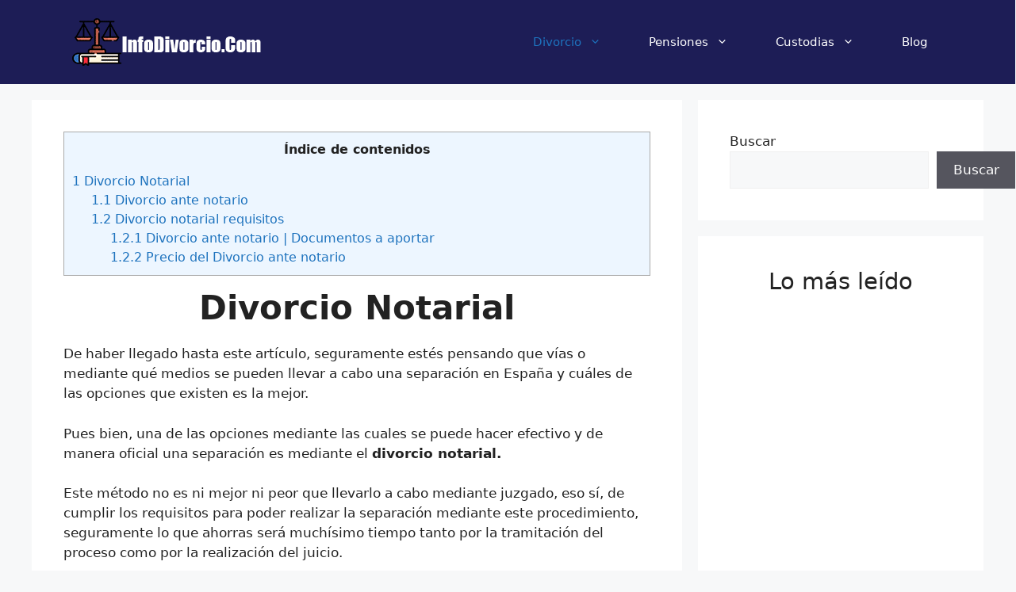

--- FILE ---
content_type: text/html; charset=UTF-8
request_url: https://infodivorcio.com/divorcio-notarial/
body_size: 23986
content:
<!DOCTYPE html>
<html lang="es">
<head><meta charset="UTF-8"><script>if(navigator.userAgent.match(/MSIE|Internet Explorer/i)||navigator.userAgent.match(/Trident\/7\..*?rv:11/i)){var href=document.location.href;if(!href.match(/[?&]nowprocket/)){if(href.indexOf("?")==-1){if(href.indexOf("#")==-1){document.location.href=href+"?nowprocket=1"}else{document.location.href=href.replace("#","?nowprocket=1#")}}else{if(href.indexOf("#")==-1){document.location.href=href+"&nowprocket=1"}else{document.location.href=href.replace("#","&nowprocket=1#")}}}}</script><script>class RocketLazyLoadScripts{constructor(){this.triggerEvents=["keydown","mousedown","mousemove","touchmove","touchstart","touchend","wheel"],this.userEventHandler=this._triggerListener.bind(this),this.touchStartHandler=this._onTouchStart.bind(this),this.touchMoveHandler=this._onTouchMove.bind(this),this.touchEndHandler=this._onTouchEnd.bind(this),this.clickHandler=this._onClick.bind(this),this.interceptedClicks=[],window.addEventListener("pageshow",(e=>{this.persisted=e.persisted})),window.addEventListener("DOMContentLoaded",(()=>{this._preconnect3rdParties()})),this.delayedScripts={normal:[],async:[],defer:[]},this.allJQueries=[]}_addUserInteractionListener(e){document.hidden?e._triggerListener():(this.triggerEvents.forEach((t=>window.addEventListener(t,e.userEventHandler,{passive:!0}))),window.addEventListener("touchstart",e.touchStartHandler,{passive:!0}),window.addEventListener("mousedown",e.touchStartHandler),document.addEventListener("visibilitychange",e.userEventHandler))}_removeUserInteractionListener(){this.triggerEvents.forEach((e=>window.removeEventListener(e,this.userEventHandler,{passive:!0}))),document.removeEventListener("visibilitychange",this.userEventHandler)}_onTouchStart(e){"HTML"!==e.target.tagName&&(window.addEventListener("touchend",this.touchEndHandler),window.addEventListener("mouseup",this.touchEndHandler),window.addEventListener("touchmove",this.touchMoveHandler,{passive:!0}),window.addEventListener("mousemove",this.touchMoveHandler),e.target.addEventListener("click",this.clickHandler),this._renameDOMAttribute(e.target,"onclick","rocket-onclick"))}_onTouchMove(e){window.removeEventListener("touchend",this.touchEndHandler),window.removeEventListener("mouseup",this.touchEndHandler),window.removeEventListener("touchmove",this.touchMoveHandler,{passive:!0}),window.removeEventListener("mousemove",this.touchMoveHandler),e.target.removeEventListener("click",this.clickHandler),this._renameDOMAttribute(e.target,"rocket-onclick","onclick")}_onTouchEnd(e){window.removeEventListener("touchend",this.touchEndHandler),window.removeEventListener("mouseup",this.touchEndHandler),window.removeEventListener("touchmove",this.touchMoveHandler,{passive:!0}),window.removeEventListener("mousemove",this.touchMoveHandler)}_onClick(e){e.target.removeEventListener("click",this.clickHandler),this._renameDOMAttribute(e.target,"rocket-onclick","onclick"),this.interceptedClicks.push(e),e.preventDefault(),e.stopPropagation(),e.stopImmediatePropagation()}_replayClicks(){window.removeEventListener("touchstart",this.touchStartHandler,{passive:!0}),window.removeEventListener("mousedown",this.touchStartHandler),this.interceptedClicks.forEach((e=>{e.target.dispatchEvent(new MouseEvent("click",{view:e.view,bubbles:!0,cancelable:!0}))}))}_renameDOMAttribute(e,t,n){e.hasAttribute&&e.hasAttribute(t)&&(event.target.setAttribute(n,event.target.getAttribute(t)),event.target.removeAttribute(t))}_triggerListener(){this._removeUserInteractionListener(this),"loading"===document.readyState?document.addEventListener("DOMContentLoaded",this._loadEverythingNow.bind(this)):this._loadEverythingNow()}_preconnect3rdParties(){let e=[];document.querySelectorAll("script[type=rocketlazyloadscript]").forEach((t=>{if(t.hasAttribute("src")){const n=new URL(t.src).origin;n!==location.origin&&e.push({src:n,crossOrigin:t.crossOrigin||"module"===t.getAttribute("data-rocket-type")})}})),e=[...new Map(e.map((e=>[JSON.stringify(e),e]))).values()],this._batchInjectResourceHints(e,"preconnect")}async _loadEverythingNow(){this.lastBreath=Date.now(),this._delayEventListeners(),this._delayJQueryReady(this),this._handleDocumentWrite(),this._registerAllDelayedScripts(),this._preloadAllScripts(),await this._loadScriptsFromList(this.delayedScripts.normal),await this._loadScriptsFromList(this.delayedScripts.defer),await this._loadScriptsFromList(this.delayedScripts.async);try{await this._triggerDOMContentLoaded(),await this._triggerWindowLoad()}catch(e){}window.dispatchEvent(new Event("rocket-allScriptsLoaded")),this._replayClicks()}_registerAllDelayedScripts(){document.querySelectorAll("script[type=rocketlazyloadscript]").forEach((e=>{e.hasAttribute("src")?e.hasAttribute("async")&&!1!==e.async?this.delayedScripts.async.push(e):e.hasAttribute("defer")&&!1!==e.defer||"module"===e.getAttribute("data-rocket-type")?this.delayedScripts.defer.push(e):this.delayedScripts.normal.push(e):this.delayedScripts.normal.push(e)}))}async _transformScript(e){return await this._littleBreath(),new Promise((t=>{const n=document.createElement("script");[...e.attributes].forEach((e=>{let t=e.nodeName;"type"!==t&&("data-rocket-type"===t&&(t="type"),n.setAttribute(t,e.nodeValue))})),e.hasAttribute("src")?(n.addEventListener("load",t),n.addEventListener("error",t)):(n.text=e.text,t());try{e.parentNode.replaceChild(n,e)}catch(e){t()}}))}async _loadScriptsFromList(e){const t=e.shift();return t?(await this._transformScript(t),this._loadScriptsFromList(e)):Promise.resolve()}_preloadAllScripts(){this._batchInjectResourceHints([...this.delayedScripts.normal,...this.delayedScripts.defer,...this.delayedScripts.async],"preload")}_batchInjectResourceHints(e,t){var n=document.createDocumentFragment();e.forEach((e=>{if(e.src){const i=document.createElement("link");i.href=e.src,i.rel=t,"preconnect"!==t&&(i.as="script"),e.getAttribute&&"module"===e.getAttribute("data-rocket-type")&&(i.crossOrigin=!0),e.crossOrigin&&(i.crossOrigin=e.crossOrigin),n.appendChild(i)}})),document.head.appendChild(n)}_delayEventListeners(){let e={};function t(t,n){!function(t){function n(n){return e[t].eventsToRewrite.indexOf(n)>=0?"rocket-"+n:n}e[t]||(e[t]={originalFunctions:{add:t.addEventListener,remove:t.removeEventListener},eventsToRewrite:[]},t.addEventListener=function(){arguments[0]=n(arguments[0]),e[t].originalFunctions.add.apply(t,arguments)},t.removeEventListener=function(){arguments[0]=n(arguments[0]),e[t].originalFunctions.remove.apply(t,arguments)})}(t),e[t].eventsToRewrite.push(n)}function n(e,t){let n=e[t];Object.defineProperty(e,t,{get:()=>n||function(){},set(i){e["rocket"+t]=n=i}})}t(document,"DOMContentLoaded"),t(window,"DOMContentLoaded"),t(window,"load"),t(window,"pageshow"),t(document,"readystatechange"),n(document,"onreadystatechange"),n(window,"onload"),n(window,"onpageshow")}_delayJQueryReady(e){let t=window.jQuery;Object.defineProperty(window,"jQuery",{get:()=>t,set(n){if(n&&n.fn&&!e.allJQueries.includes(n)){n.fn.ready=n.fn.init.prototype.ready=function(t){e.domReadyFired?t.bind(document)(n):document.addEventListener("rocket-DOMContentLoaded",(()=>t.bind(document)(n)))};const t=n.fn.on;n.fn.on=n.fn.init.prototype.on=function(){if(this[0]===window){function e(e){return e.split(" ").map((e=>"load"===e||0===e.indexOf("load.")?"rocket-jquery-load":e)).join(" ")}"string"==typeof arguments[0]||arguments[0]instanceof String?arguments[0]=e(arguments[0]):"object"==typeof arguments[0]&&Object.keys(arguments[0]).forEach((t=>{delete Object.assign(arguments[0],{[e(t)]:arguments[0][t]})[t]}))}return t.apply(this,arguments),this},e.allJQueries.push(n)}t=n}})}async _triggerDOMContentLoaded(){this.domReadyFired=!0,await this._littleBreath(),document.dispatchEvent(new Event("rocket-DOMContentLoaded")),await this._littleBreath(),window.dispatchEvent(new Event("rocket-DOMContentLoaded")),await this._littleBreath(),document.dispatchEvent(new Event("rocket-readystatechange")),await this._littleBreath(),document.rocketonreadystatechange&&document.rocketonreadystatechange()}async _triggerWindowLoad(){await this._littleBreath(),window.dispatchEvent(new Event("rocket-load")),await this._littleBreath(),window.rocketonload&&window.rocketonload(),await this._littleBreath(),this.allJQueries.forEach((e=>e(window).trigger("rocket-jquery-load"))),await this._littleBreath();const e=new Event("rocket-pageshow");e.persisted=this.persisted,window.dispatchEvent(e),await this._littleBreath(),window.rocketonpageshow&&window.rocketonpageshow({persisted:this.persisted})}_handleDocumentWrite(){const e=new Map;document.write=document.writeln=function(t){const n=document.currentScript,i=document.createRange(),r=n.parentElement;let o=e.get(n);void 0===o&&(o=n.nextSibling,e.set(n,o));const s=document.createDocumentFragment();i.setStart(s,0),s.appendChild(i.createContextualFragment(t)),r.insertBefore(s,o)}}async _littleBreath(){Date.now()-this.lastBreath>45&&(await this._requestAnimFrame(),this.lastBreath=Date.now())}async _requestAnimFrame(){return document.hidden?new Promise((e=>setTimeout(e))):new Promise((e=>requestAnimationFrame(e)))}static run(){const e=new RocketLazyLoadScripts;e._addUserInteractionListener(e)}}RocketLazyLoadScripts.run();</script>
	
	<meta name='robots' content='index, follow, max-image-preview:large, max-snippet:-1, max-video-preview:-1' />
	<style>img:is([sizes="auto" i], [sizes^="auto," i]) { contain-intrinsic-size: 3000px 1500px }</style>
	<meta name="viewport" content="width=device-width, initial-scale=1">
	<!-- This site is optimized with the Yoast SEO plugin v26.4 - https://yoast.com/wordpress/plugins/seo/ -->
	<title>▷ Divorcio notarial | Todos los requisitos【 2025 】</title><style id="rocket-critical-css">.wp-block-group{box-sizing:border-box}ul{box-sizing:border-box}.wp-block-search__button{margin-left:10px;word-break:normal}.wp-block-search__inside-wrapper{display:flex;flex:auto;flex-wrap:nowrap;max-width:100%}.wp-block-search__label{width:100%}.wp-block-search__input{-webkit-appearance:initial;appearance:none;border:1px solid #949494;flex-grow:1;margin-left:0;margin-right:0;min-width:3rem;padding:8px;text-decoration:unset!important}.entry-content{counter-reset:footnotes}:root{--wp--preset--font-size--normal:16px;--wp--preset--font-size--huge:42px}.screen-reader-text{clip:rect(1px,1px,1px,1px);word-wrap:normal!important;border:0;-webkit-clip-path:inset(50%);clip-path:inset(50%);height:1px;margin:-1px;overflow:hidden;padding:0;position:absolute;width:1px}#toc_container li,#toc_container ul{margin:0;padding:0}#toc_container.no_bullets li,#toc_container.no_bullets ul,#toc_container.no_bullets ul li{background:0 0;list-style-type:none;list-style:none}#toc_container ul ul{margin-left:1.5em}#toc_container{background:#f9f9f9;border:1px solid #aaa;padding:10px;margin-bottom:1em;width:auto;display:table;font-size:95%}#toc_container.toc_light_blue{background:#edf6ff}#toc_container p.toc_title{text-align:center;font-weight:700;margin:0;padding:0}#toc_container p.toc_title+ul.toc_list{margin-top:1em}#toc_container a{text-decoration:none;text-shadow:none}.comment-form input{margin-bottom:10px}#cancel-comment-reply-link{padding-left:10px}body,h1,h3,html,li,p,textarea,ul{margin:0;padding:0;border:0}html{font-family:sans-serif;-webkit-text-size-adjust:100%;-ms-text-size-adjust:100%;-webkit-font-smoothing:antialiased;-moz-osx-font-smoothing:grayscale}main{display:block}html{box-sizing:border-box}*,::after,::before{box-sizing:inherit}button,input,textarea{font-family:inherit;font-size:100%;margin:0}[type=search]{-webkit-appearance:textfield;outline-offset:-2px}[type=search]::-webkit-search-decoration{-webkit-appearance:none}::-moz-focus-inner{border-style:none;padding:0}:-moz-focusring{outline:1px dotted ButtonText}body,button,input,textarea{font-family:-apple-system,system-ui,BlinkMacSystemFont,"Segoe UI",Helvetica,Arial,sans-serif,"Apple Color Emoji","Segoe UI Emoji","Segoe UI Symbol";font-weight:400;text-transform:none;font-size:17px;line-height:1.5}p{margin-bottom:1.5em}h1,h3{font-family:inherit;font-size:100%;font-style:inherit;font-weight:inherit}h1{font-size:42px;margin-bottom:20px;line-height:1.2em;font-weight:400;text-transform:none}h3{font-size:29px;margin-bottom:20px;line-height:1.2em;font-weight:400;text-transform:none}ul{margin:0 0 1.5em 3em}ul{list-style:disc}li>ul{margin-bottom:0;margin-left:1.5em}strong{font-weight:700}img{height:auto;max-width:100%}button{background:#55555e;color:#fff;border:1px solid transparent;-webkit-appearance:button;padding:10px 20px}input[type=search],textarea{border:1px solid;border-radius:0;padding:10px 15px;max-width:100%}textarea{width:100%}a{text-decoration:none}.size-full{max-width:100%;height:auto}.screen-reader-text{border:0;clip:rect(1px,1px,1px,1px);-webkit-clip-path:inset(50%);clip-path:inset(50%);height:1px;margin:-1px;overflow:hidden;padding:0;position:absolute!important;width:1px;word-wrap:normal!important}.main-navigation{z-index:100;padding:0;clear:both;display:block}.main-navigation a{display:block;text-decoration:none;font-weight:400;text-transform:none;font-size:15px}.main-navigation ul{list-style:none;margin:0;padding-left:0}.main-navigation .main-nav ul li a{padding-left:20px;padding-right:20px;line-height:60px}.inside-navigation{position:relative}.main-navigation .inside-navigation{display:flex;align-items:center;flex-wrap:wrap;justify-content:space-between}.main-navigation .main-nav>ul{display:flex;flex-wrap:wrap;align-items:center}.main-navigation li{position:relative}.main-navigation .menu-bar-items{display:flex;align-items:center;font-size:15px}.main-navigation ul ul{display:block;box-shadow:1px 1px 0 rgba(0,0,0,.1);float:left;position:absolute;left:-99999px;opacity:0;z-index:99999;width:200px;text-align:left;top:auto;height:0;overflow:hidden}.main-navigation ul ul a{display:block}.main-navigation ul ul li{width:100%}.main-navigation .main-nav ul ul li a{line-height:normal;padding:10px 20px;font-size:14px}.main-navigation .main-nav ul li.menu-item-has-children>a{padding-right:0;position:relative}.menu-item-has-children .dropdown-menu-toggle{display:inline-block;height:100%;clear:both;padding-right:20px;padding-left:10px}.site-header{position:relative}.inside-header{padding:20px 40px}.site-logo{display:inline-block;max-width:100%}.site-header .header-image{vertical-align:middle}.inside-header{display:flex;align-items:center}.nav-float-right #site-navigation{margin-left:auto}.entry-content:not(:first-child){margin-top:2em}.entry-header,.site-content{word-wrap:break-word}.entry-title{margin-bottom:0}.widget-area .widget{padding:40px}.sidebar .widget :last-child{margin-bottom:0}.sidebar .widget:last-child{margin-bottom:0}.site-content{display:flex}.grid-container{margin-left:auto;margin-right:auto;max-width:1200px}.sidebar .widget,.site-main>*{margin-bottom:20px}.separate-containers .inside-article{padding:40px}.separate-containers .site-main{margin:20px}.separate-containers.right-sidebar .site-main{margin-left:0}.separate-containers .inside-right-sidebar{margin-top:20px;margin-bottom:20px}.gp-icon{display:inline-flex;align-self:center}.gp-icon svg{height:1em;width:1em;top:.125em;position:relative;fill:currentColor}.icon-menu-bars svg:nth-child(2){display:none}.container.grid-container{width:auto}.menu-toggle{display:none}.menu-toggle{padding:0 20px;line-height:60px;margin:0;font-weight:400;text-transform:none;font-size:15px}button.menu-toggle{background-color:transparent;flex-grow:1;border:0;text-align:center}.has-menu-bar-items button.menu-toggle{flex-grow:0}.mobile-menu-control-wrapper{display:none;margin-left:auto;align-items:center}@media (max-width:768px){.inside-header{flex-direction:column;text-align:center}.site-content{flex-direction:column}.container .site-content .content-area{width:auto}.is-right-sidebar.sidebar{width:auto;order:initial}#main{margin-left:0;margin-right:0}body:not(.no-sidebar) #main{margin-bottom:0}}.gdpr_lightbox-hide{display:none}#moove_gdpr_cookie_info_bar .moove-gdpr-cookie-notice button.change-settings-button{padding:0;display:inline-block;border:none;box-shadow:none;background-color:transparent;color:inherit;text-decoration:underline;font-size:inherit;text-transform:inherit;font-weight:inherit;letter-spacing:inherit;line-height:inherit}#moove_gdpr_cookie_info_bar .gdpr-fbo-0{-ms-flex-order:1;order:1}#moove_gdpr_cookie_info_bar .gdpr-fbo-2{-ms-flex-order:3;order:3}.gdpr-sr-only{position:absolute;width:1px;height:1px;padding:0;margin:-1px;overflow:hidden;clip:rect(0,0,0,0);white-space:nowrap;border:0}#moove_gdpr_cookie_info_bar{content-visibility:auto}#moove_gdpr_cookie_info_bar .moove-gdpr-button-holder{display:-ms-flexbox;display:flex;-ms-flex-align:center;align-items:center}#moove_gdpr_cookie_modal .cookie-switch .cookie-slider{overflow:visible;box-shadow:1px 1px transparent}#moove_gdpr_cookie_modal{margin:0 auto;margin-top:0;min-height:60vh;font-family:Nunito,sans-serif;content-visibility:hidden}#moove_gdpr_cookie_modal span.tab-title{display:block}#moove_gdpr_cookie_modal button{letter-spacing:0;outline:none}#moove_gdpr_cookie_modal *{-webkit-font-smoothing:antialiased;-moz-osx-font-smoothing:grayscale;font-family:inherit}#moove_gdpr_cookie_modal .cookie-switch{position:relative;display:inline-block;width:50px;height:30px;padding:0}#moove_gdpr_cookie_modal .cookie-switch input{display:none}#moove_gdpr_cookie_modal .cookie-switch .cookie-slider{position:absolute;top:0;left:0;right:0;bottom:0;background-color:red;margin:0;padding:0}#moove_gdpr_cookie_modal .cookie-switch .cookie-slider:before{position:absolute;content:"";height:26px;width:26px;left:1px;bottom:1px;border:1px solid #f2f2f2;border-radius:50%;background-color:#fff;box-shadow:0 5px 15px 0 rgba(0,0,0,.25);display:block;box-sizing:content-box}#moove_gdpr_cookie_modal .cookie-switch .cookie-slider:after{content:attr(data-text-disabled);position:absolute;top:0;left:60px;font-weight:700;font-size:16px;line-height:30px;color:red;display:block;white-space:nowrap}#moove_gdpr_cookie_modal .cookie-switch .cookie-slider.cookie-round{border-radius:34px}#moove_gdpr_cookie_modal .cookie-switch .cookie-slider.cookie-round:before{border-radius:50%}#moove_gdpr_cookie_modal a,#moove_gdpr_cookie_modal button{outline:none;box-shadow:none;text-shadow:none}#moove_gdpr_cookie_modal .moove-gdpr-modal-content{color:#000;background-color:#fff;width:900px;width:80vw;max-width:1170px;min-height:600px;border-radius:10px;position:relative;margin:0 auto}#moove_gdpr_cookie_modal .moove-gdpr-modal-content .gdpr-cc-form-fieldset{background-color:transparent}#moove_gdpr_cookie_modal .moove-gdpr-modal-content.logo-position-left .moove-gdpr-company-logo-holder{text-align:left}#moove_gdpr_cookie_modal .moove-gdpr-modal-content.moove_gdpr_modal_theme_v1 .main-modal-content{display:-ms-flexbox;display:flex;-ms-flex-flow:column;flex-flow:column;height:100%}#moove_gdpr_cookie_modal .moove-gdpr-modal-content.moove_gdpr_modal_theme_v1 .moove-gdpr-modal-footer-content .moove-gdpr-button-holder button.mgbutton{margin:2px}#moove_gdpr_cookie_modal .moove-gdpr-modal-content .moove-gdpr-modal-close{position:absolute;text-decoration:none;top:-30px;right:-30px;display:block;width:60px;height:60px;line-height:60px;text-align:center;border-radius:50%;background:transparent;padding:0;z-index:99;margin:0;outline:none;box-shadow:none;border:none}#moove_gdpr_cookie_modal .moove-gdpr-modal-content .moove-gdpr-modal-close span.gdpr-icon{display:block;width:60px;height:60px;line-height:60px;font-size:48px;background-color:#0c4da2;border:1px solid #0c4da2;color:#fff;border-radius:50%}#moove_gdpr_cookie_modal .moove-gdpr-modal-content .moove-gdpr-company-logo-holder{padding:0;margin-bottom:30px}#moove_gdpr_cookie_modal .moove-gdpr-modal-content .moove-gdpr-company-logo-holder img{max-height:75px;max-width:70%;width:auto;display:inline-block}#moove_gdpr_cookie_modal .moove-gdpr-modal-content .moove-gdpr-tab-main span.tab-title{font-weight:700;font-size:28px;line-height:1.2;margin:0;padding:0;color:#000;margin-bottom:25px}#moove_gdpr_cookie_modal .moove-gdpr-modal-content .moove-gdpr-tab-main .moove-gdpr-tab-main-content{display:-ms-flexbox;display:flex;-ms-flex-flow:column;flex-flow:column;max-height:calc(100% - 155px);overflow-y:auto;padding-right:20px;padding-bottom:15px}#moove_gdpr_cookie_modal .moove-gdpr-modal-content .moove-gdpr-tab-main .moove-gdpr-tab-main-content a,#moove_gdpr_cookie_modal .moove-gdpr-modal-content .moove-gdpr-tab-main .moove-gdpr-tab-main-content p{font-weight:400;font-size:16px;line-height:1.4;margin-bottom:18px;margin-top:0;padding:0;color:#000}#moove_gdpr_cookie_modal .moove-gdpr-modal-content .moove-gdpr-tab-main .moove-gdpr-tab-main-content a{color:#000;text-decoration:underline}#moove_gdpr_cookie_modal .moove-gdpr-modal-content .moove-gdpr-tab-main .moove-gdpr-status-bar{padding:5px;margin-right:10px;margin-bottom:15px}#moove_gdpr_cookie_modal .moove-gdpr-modal-content .moove-gdpr-tab-main .moove-gdpr-status-bar .gdpr-cc-form-wrap,#moove_gdpr_cookie_modal .moove-gdpr-modal-content .moove-gdpr-tab-main .moove-gdpr-status-bar .gdpr-cc-form-wrap .gdpr-cc-form-fieldset{border:none;padding:0;margin:0;box-shadow:none}#moove_gdpr_cookie_modal .moove-gdpr-modal-content .moove-gdpr-modal-footer-content{display:-ms-flexbox;display:flex;-ms-flex-align:center;align-items:center;height:130px;position:absolute;left:0;bottom:0;width:100%;background-color:#f1f1f1;z-index:15;border-radius:5px}#moove_gdpr_cookie_modal .moove-gdpr-modal-content .moove-gdpr-modal-footer-content:before{content:"";position:absolute;bottom:130px;left:60px;right:60px;height:1px;display:block;background-color:#c9c8c8}#moove_gdpr_cookie_modal .moove-gdpr-modal-content .moove-gdpr-modal-footer-content .moove-gdpr-button-holder{width:calc(100% + 16px);display:-ms-flexbox;display:flex;padding:0 60px;-ms-flex-pack:justify;justify-content:space-between;margin:0 -2px;-ms-flex-wrap:wrap;flex-wrap:wrap}#moove_gdpr_cookie_modal .moove-gdpr-modal-content .moove-gdpr-modal-footer-content .moove-gdpr-button-holder button.mgbutton{margin:8px;text-decoration:none;border-radius:150px;color:#fff;padding:15px 10px;border:1px solid transparent;min-width:160px;text-align:center;text-transform:none;letter-spacing:0;font-weight:700;font-size:14px;line-height:20px}#moove_gdpr_cookie_modal .moove-gdpr-modal-content .moove-gdpr-modal-footer-content .moove-gdpr-button-holder button.mgbutton.moove-gdpr-modal-save-settings{color:#fff;display:none}#moove_gdpr_cookie_modal .moove-gdpr-modal-content .moove-gdpr-modal-left-content{width:40%;display:inline-block;float:left;padding:40px 60px;position:absolute;height:100%;top:0;box-shadow:0 0 30px 0 rgba(35,35,35,.1);background:#fff;z-index:10;left:0;border-top-left-radius:5px;border-bottom-left-radius:5px}#moove_gdpr_cookie_modal .moove-gdpr-modal-content .moove-gdpr-modal-left-content .moove-gdpr-branding-cnt{position:absolute;bottom:0;padding-bottom:30px;left:60px;right:60px}#moove_gdpr_cookie_modal .moove-gdpr-modal-content .moove-gdpr-modal-left-content #moove-gdpr-menu{padding:0;list-style:none;margin:0;z-index:12}#moove_gdpr_cookie_modal .moove-gdpr-modal-content .moove-gdpr-modal-left-content #moove-gdpr-menu li{margin:0;padding:0;list-style:none;margin-bottom:15px}#moove_gdpr_cookie_modal .moove-gdpr-modal-content .moove-gdpr-modal-left-content #moove-gdpr-menu li.menu-item-selected button{background-color:#fff;border-color:#f1f1f1;color:#000}#moove_gdpr_cookie_modal .moove-gdpr-modal-content .moove-gdpr-modal-left-content #moove-gdpr-menu li button{display:-ms-flexbox;display:flex;-ms-flex-align:center;align-items:center;font-weight:800;font-size:14px;text-decoration:none;text-transform:uppercase;background-color:#f1f1f1;border:1px solid #f1f1f1;line-height:1.1;padding:13px 20px;color:#0c4da2;width:100%;border-radius:5px;text-align:left;white-space:normal}#moove_gdpr_cookie_modal .moove-gdpr-modal-content .moove-gdpr-modal-left-content #moove-gdpr-menu li button span.gdpr-nav-tab-title{display:-ms-inline-flexbox;display:inline-flex;-ms-flex-align:center;align-items:center;width:calc(100% - 40px)}#moove_gdpr_cookie_modal .moove-gdpr-modal-content .moove-gdpr-modal-right-content{width:60%;display:inline-block;float:right;padding:40px 60px;position:absolute;top:0;height:auto;right:0;background-color:#f1f1f1;border-top-right-radius:5px;border-bottom-right-radius:5px}#moove_gdpr_cookie_modal .moove-gdpr-modal-content .moove-gdpr-tab-main .moove-gdpr-status-bar:after,.moove-clearfix:after{content:"";display:table;clear:both}#moove_gdpr_cookie_info_bar{position:fixed;bottom:0;left:0;width:100%;min-height:60px;max-height:400px;color:#fff;z-index:9900;background-color:#202020;border-top:1px solid #fff;font-family:Nunito,sans-serif}#moove_gdpr_cookie_info_bar *{font-family:inherit;-webkit-font-smoothing:antialiased;-moz-osx-font-smoothing:grayscale}#moove_gdpr_cookie_info_bar.moove-gdpr-info-bar-hidden{bottom:-400px}#moove_gdpr_cookie_info_bar.moove-gdpr-align-center{text-align:center}#moove_gdpr_cookie_info_bar.moove-gdpr-dark-scheme{background-color:#202020;border-top:1px solid #fff}#moove_gdpr_cookie_info_bar.moove-gdpr-dark-scheme .moove-gdpr-info-bar-container .moove-gdpr-info-bar-content p,#moove_gdpr_cookie_info_bar.moove-gdpr-dark-scheme p{color:#fff}#moove_gdpr_cookie_info_bar.moove-gdpr-dark-scheme .moove-gdpr-info-bar-container .moove-gdpr-info-bar-content button{text-decoration:underline;outline:none}#moove_gdpr_cookie_info_bar:not(.gdpr-full-screen-infobar) .moove-gdpr-info-bar-container .moove-gdpr-info-bar-content button.mgbutton.moove-gdpr-infobar-settings-btn{background-color:transparent;box-shadow:inset 0 0 0 1px currentColor;opacity:.7;color:#202020}#moove_gdpr_cookie_info_bar:not(.gdpr-full-screen-infobar).moove-gdpr-dark-scheme .moove-gdpr-info-bar-container .moove-gdpr-info-bar-content button.mgbutton.moove-gdpr-infobar-settings-btn{background-color:transparent;box-shadow:inset 0 0 0 1px currentColor;opacity:.7;color:#fff}#moove_gdpr_cookie_info_bar .moove-gdpr-info-bar-container{padding:10px 40px;position:static;display:inline-block}#moove_gdpr_cookie_info_bar .moove-gdpr-info-bar-container .moove-gdpr-info-bar-content{padding-left:30px;padding-right:30px;text-align:left;display:-ms-flexbox;display:flex;-ms-flex-align:center;align-items:center;width:100%}#moove_gdpr_cookie_info_bar .moove-gdpr-info-bar-container .moove-gdpr-info-bar-content p{margin:0;font-size:14px;line-height:18px;font-weight:700;padding-bottom:0;color:#fff}#moove_gdpr_cookie_info_bar .moove-gdpr-info-bar-container .moove-gdpr-info-bar-content button.mgbutton{font-size:14px;line-height:20px;color:#fff;font-weight:700;text-decoration:none;border-radius:150px;padding:8px 30px;border:none;display:inline-block;margin:3px 4px;white-space:nowrap;text-transform:none;letter-spacing:0}#moove_gdpr_cookie_info_bar .moove-gdpr-info-bar-container .moove-gdpr-info-bar-content button.mgbutton.change-settings-button{background-color:#424449;color:#fff;border-color:transparent}#moove_gdpr_cookie_info_bar .moove-gdpr-info-bar-container .moove-gdpr-info-bar-content .moove-gdpr-button-holder{padding-left:15px;padding-left:3vw}#moove_gdpr_save_popup_settings_button{display:block;z-index:1001;position:fixed;background-color:rgba(0,0,0,.8);color:#fff;padding:0;text-align:center;height:40px;outline:none;font-weight:400;font-size:14px;line-height:20px;border-radius:0;border:none;text-decoration:none;border-radius:50px}#moove_gdpr_save_popup_settings_button:not(.gdpr-floating-button-custom-position){bottom:20px;left:20px}#moove_gdpr_save_popup_settings_button span{background-color:inherit}#moove_gdpr_save_popup_settings_button span.moove_gdpr_icon{display:-ms-inline-flexbox;display:inline-flex;line-height:40px;float:left;font-size:30px;min-width:40px;height:40px;-ms-flex-align:center;align-items:center;-ms-flex-pack:center;justify-content:center;text-align:center;z-index:15;position:relative;background-color:inherit;border-radius:inherit}#moove_gdpr_save_popup_settings_button span.moove_gdpr_text{font:normal 12px Arial,sans-serif;text-transform:uppercase;white-space:nowrap;padding:0 15px 0 5px;top:0;left:0;position:relative;line-height:40px;display:none;overflow:hidden;z-index:5;background-color:transparent;text-decoration:none}#moove_gdpr_cookie_info_bar *{box-sizing:border-box}@media (max-width:767px){.gdpr-icon.moovegdpr-arrow-close:after,.gdpr-icon.moovegdpr-arrow-close:before{height:14px;top:calc(50% - 7px)}#moove_gdpr_cookie_info_bar .moove-gdpr-button-holder{-ms-flex-wrap:wrap;flex-wrap:wrap}#moove_gdpr_cookie_modal .moove-gdpr-modal-content{width:calc(100vw - 50px)}#moove_gdpr_cookie_modal .cookie-switch{width:40px;height:24px}#moove_gdpr_cookie_modal .cookie-switch .cookie-slider:before{height:20px;width:20px}#moove_gdpr_cookie_modal .moove-gdpr-modal-content.moove_gdpr_modal_theme_v1 .moove-gdpr-tab-main .moove-gdpr-tab-main-content{max-height:auto}#moove_gdpr_cookie_modal .moove-gdpr-modal-content{max-height:500px;max-height:90vh;min-height:auto}#moove_gdpr_cookie_modal .moove-gdpr-modal-content .cookie-switch .cookie-slider:after{font-weight:800;font-size:12px;line-height:30px;min-width:130px}#moove_gdpr_cookie_modal .moove-gdpr-modal-content .moove-gdpr-modal-close{position:absolute;top:-15px;right:-15px;display:block;width:30px;height:30px;line-height:30px;text-decoration:none}#moove_gdpr_cookie_modal .moove-gdpr-modal-content .moove-gdpr-modal-close span.gdpr-icon{width:30px;height:30px;line-height:30px;font-size:30px}#moove_gdpr_cookie_modal .moove-gdpr-modal-content .moove-gdpr-company-logo-holder{margin-bottom:15px}#moove_gdpr_cookie_modal .moove-gdpr-modal-content .moove-gdpr-modal-left-content{padding:10px;padding-top:30px;position:relative;top:0;left:0;text-align:center;min-height:140px;border-radius:0;border-top-left-radius:5px;border-top-right-radius:5px}#moove_gdpr_cookie_modal .moove-gdpr-modal-content .moove-gdpr-modal-left-content #moove-gdpr-menu{display:-ms-flexbox;display:flex;margin:0 -3px;-ms-flex-wrap:wrap;flex-wrap:wrap}#moove_gdpr_cookie_modal .moove-gdpr-modal-content .moove-gdpr-modal-left-content #moove-gdpr-menu li{list-style:none;margin-bottom:20px;display:-ms-inline-flexbox;display:inline-flex;margin:3px;-ms-flex:1;flex:1}#moove_gdpr_cookie_modal .moove-gdpr-modal-content .moove-gdpr-modal-left-content #moove-gdpr-menu li button{padding:5px}#moove_gdpr_cookie_modal .moove-gdpr-modal-content .moove-gdpr-modal-left-content #moove-gdpr-menu li button span.gdpr-nav-tab-title{font-size:8px;line-height:1.2}#moove_gdpr_cookie_modal .moove-gdpr-modal-content .moove-gdpr-modal-left-content .moove-gdpr-branding-cnt{top:3px;right:3px;left:auto;padding:0;bottom:auto;transform:scale(.8)}#moove_gdpr_cookie_modal .moove-gdpr-modal-content .moove-gdpr-modal-right-content{width:100%;position:relative;padding:15px 10px;border-radius:0;border-bottom-left-radius:5px;border-bottom-right-radius:5px}#moove_gdpr_cookie_modal .moove-gdpr-modal-content .moove-gdpr-tab-main span.tab-title{font-weight:700;font-size:16px}#moove_gdpr_cookie_modal .moove-gdpr-modal-content .moove-gdpr-tab-main .moove-gdpr-status-bar{padding:0}#moove_gdpr_cookie_modal .moove-gdpr-modal-content .moove-gdpr-tab-main .moove-gdpr-tab-main-content{padding:0;position:relative;overflow:auto;max-height:calc(100% - 110px)}#moove_gdpr_cookie_modal .moove-gdpr-modal-content .moove-gdpr-tab-main .moove-gdpr-tab-main-content a,#moove_gdpr_cookie_modal .moove-gdpr-modal-content .moove-gdpr-tab-main .moove-gdpr-tab-main-content p{font-weight:400;font-size:14px;line-height:1.3}#moove_gdpr_cookie_modal .moove-gdpr-modal-content.moove_gdpr_modal_theme_v1 .moove-gdpr-tab-main{margin-bottom:55px}#moove_gdpr_cookie_modal .moove-gdpr-modal-content.moove_gdpr_modal_theme_v1 .moove-gdpr-tab-main .moove-gdpr-tab-main-content{height:100%;max-height:calc(90vh - 320px)}#moove_gdpr_cookie_modal .moove-gdpr-modal-content .moove-gdpr-modal-footer-content{height:70px}#moove_gdpr_cookie_modal .moove-gdpr-modal-content .moove-gdpr-modal-footer-content:before{left:10px;right:10px;bottom:70px}#moove_gdpr_cookie_modal .moove-gdpr-modal-content .moove-gdpr-modal-footer-content .moove-gdpr-button-holder{padding:0 10px}#moove_gdpr_cookie_modal .moove-gdpr-modal-content .moove-gdpr-modal-footer-content .moove-gdpr-button-holder button.mgbutton{margin:0;background-color:#fff;text-decoration:none;border-radius:150px;font-weight:700;font-size:12px;line-height:18px;padding:5px;border:1px solid #fff;color:#fff;min-width:110px;text-align:center;text-transform:none}#moove_gdpr_cookie_modal .moove-gdpr-modal-content .moove-gdpr-modal-left-content{width:100%}#moove_gdpr_cookie_modal .moove-gdpr-modal-content .moove-gdpr-company-logo-holder img{max-height:40px}#moove_gdpr_cookie_modal .moove-gdpr-modal-content .moove-gdpr-company-logo-holder{text-align:center}#moove_gdpr_cookie_info_bar .moove-gdpr-info-bar-container{padding:15px}#moove_gdpr_cookie_info_bar .moove-gdpr-info-bar-container .moove-gdpr-info-bar-content{padding-left:0;padding-right:0;display:block;min-height:auto}#moove_gdpr_cookie_info_bar .moove-gdpr-info-bar-container .moove-gdpr-info-bar-content .moove-gdpr-cookie-notice{padding-left:4px;margin-bottom:10px}#moove_gdpr_cookie_info_bar .moove-gdpr-info-bar-container .moove-gdpr-info-bar-content .moove-gdpr-button-holder{padding-left:0}#moove_gdpr_cookie_info_bar .moove-gdpr-info-bar-container .moove-gdpr-info-bar-content button.mgbutton{font-size:12px;font-weight:700;padding:5px 20px}}@media screen and (max-width:767px) and (orientation:landscape){#moove_gdpr_cookie_modal .moove-gdpr-modal-content.moove_gdpr_modal_theme_v1 .moove-gdpr-modal-right-content .main-modal-content .moove-gdpr-tab-content{margin-bottom:35px;max-height:55vh;overflow:auto}#moove_gdpr_cookie_modal .moove-gdpr-modal-content .moove-gdpr-company-logo-holder{text-align:left;margin:0;display:inline-block;float:left;width:40%}#moove_gdpr_cookie_modal .moove-gdpr-modal-content .moove-gdpr-modal-left-content #moove-gdpr-menu{max-width:60%;float:right}#moove_gdpr_cookie_modal .moove-gdpr-modal-content .moove-gdpr-modal-left-content{padding-top:30px;min-height:75px}#moove_gdpr_cookie_modal .moove-gdpr-modal-content .moove-gdpr-tab-main span.tab-title{margin-bottom:10px}#moove_gdpr_cookie_modal .moove-gdpr-modal-content .moove-gdpr-modal-footer-content{height:45px}#moove_gdpr_cookie_modal .moove-gdpr-modal-content .moove-gdpr-modal-footer-content:before{bottom:45px}#moove_gdpr_cookie_modal .moove-gdpr-modal-content .moove-gdpr-tab-main .moove-gdpr-tab-main-content{display:-ms-flexbox;display:flex;-ms-flex-flow:column;flex-flow:column;max-height:350px;max-height:calc(100% - 70px)}#moove_gdpr_cookie_modal{background:transparent;border-radius:5px}#moove_gdpr_cookie_modal .moove-gdpr-modal-content .moove-gdpr-modal-right-content{min-height:55vh}#moove_gdpr_cookie_modal .moove-gdpr-modal-content.moove_gdpr_modal_theme_v1 .moove-gdpr-tab-main .moove-gdpr-tab-main-content{max-height:100%}}@media (min-width:768px){#moove_gdpr_cookie_modal .moove-gdpr-modal-content.moove_gdpr_modal_theme_v1 .moove-gdpr-modal-right-content,#moove_gdpr_cookie_modal .moove-gdpr-modal-content.moove_gdpr_modal_theme_v1 .moove-gdpr-tab-content,#moove_gdpr_cookie_modal .moove-gdpr-modal-content.moove_gdpr_modal_theme_v1 .moove-gdpr-tab-main{height:100%}}@media (min-width:768px) and (max-width:999px){#moove_gdpr_cookie_modal .moove-gdpr-modal-content .moove-gdpr-modal-right-content{padding:30px 20px}#moove_gdpr_cookie_modal .moove-gdpr-modal-content .moove-gdpr-modal-footer-content{height:120px}#moove_gdpr_cookie_modal .moove-gdpr-modal-content .moove-gdpr-modal-footer-content .moove-gdpr-button-holder{padding:0 20px}#moove_gdpr_cookie_modal .moove-gdpr-modal-content .moove-gdpr-modal-footer-content:before{bottom:120px;left:20px;right:20px}#moove_gdpr_cookie_modal .moove-gdpr-modal-content .moove-gdpr-modal-left-content{padding:30px 20px}#moove_gdpr_cookie_modal .moove-gdpr-modal-content{min-height:620px;transform:scale(.75)}#moove_gdpr_cookie_modal .moove-gdpr-modal-content .moove-gdpr-modal-left-content .moove-gdpr-branding-cnt{left:20px;right:20px}#moove_gdpr_cookie_info_bar .moove-gdpr-info-bar-container .moove-gdpr-info-bar-content p{font-size:13px}#moove_gdpr_cookie_modal .moove-gdpr-modal-content .moove-gdpr-modal-left-content #moove-gdpr-menu li button{padding:10px 15px;font-weight:700;font-size:12px}#moove_gdpr_cookie_info_bar .moove-gdpr-info-bar-container .moove-gdpr-info-bar-content{padding-left:20px;padding-right:20px}#moove_gdpr_cookie_modal .moove-gdpr-modal-content .moove-gdpr-tab-main span.tab-title{font-weight:700;font-size:24px}#moove_gdpr_cookie_info_bar .moove-gdpr-info-bar-container{padding:10px 20px}#moove_gdpr_cookie_modal .moove-gdpr-modal-content .moove-gdpr-modal-footer-content .moove-gdpr-button-holder button.mgbutton{min-width:auto;padding:7px 15px;font-size:13px;margin:4px 8px}}@media (min-width:1000px) and (max-width:1300px){#moove_gdpr_cookie_modal .moove-gdpr-modal-content .moove-gdpr-modal-right-content{padding:40px 30px}#moove_gdpr_cookie_modal .moove-gdpr-modal-content .moove-gdpr-modal-footer-content{height:120px}#moove_gdpr_cookie_modal .moove-gdpr-modal-content .moove-gdpr-modal-footer-content .moove-gdpr-button-holder{padding:0 30px}#moove_gdpr_cookie_modal .moove-gdpr-modal-content .moove-gdpr-modal-footer-content:before{bottom:120px;left:30px;right:30px}#moove_gdpr_cookie_modal .moove-gdpr-modal-content .moove-gdpr-modal-left-content .moove-gdpr-branding-cnt{left:30px;right:30px}#moove_gdpr_cookie_modal .moove-gdpr-modal-content .moove-gdpr-modal-left-content{padding:30px}#moove_gdpr_cookie_modal .moove-gdpr-modal-content{min-width:700px}#moove_gdpr_cookie_modal .moove-gdpr-modal-content .moove-gdpr-modal-footer-content .moove-gdpr-button-holder button.mgbutton{min-width:auto;padding:10px 30px;margin-left:8px;margin-right:8px}}@media (min-width:768px) and (max-height:700px){#moove_gdpr_cookie_modal .moove-gdpr-modal-content{min-height:600px;transform:scale(.7)}}@media (-ms-high-contrast:none),screen and (-ms-high-contrast:active){#moove_gdpr_cookie_info_bar .moove-gdpr-info-bar-container .moove-gdpr-info-bar-content{display:block;max-width:100%;text-align:center}#moove_gdpr_cookie_info_bar .moove-gdpr-info-bar-container .moove-gdpr-info-bar-content .moove-gdpr-button-holder{margin-top:10px}#moove_gdpr_cookie_modal .moove-gdpr-modal-content .moove-gdpr-tab-main .moove-gdpr-tab-main-content{display:block;max-width:100%}#moove_gdpr_cookie_modal .moove-gdpr-modal-content .moove-gdpr-modal-left-content #moove-gdpr-menu li button span{display:block}}@media (-ms-high-contrast:active),(-ms-high-contrast:none){#moove_gdpr_cookie_info_bar .moove-gdpr-info-bar-container .moove-gdpr-info-bar-content{display:block;max-width:100%;text-align:center}#moove_gdpr_cookie_info_bar .moove-gdpr-info-bar-container .moove-gdpr-info-bar-content .moove-gdpr-button-holder{margin-top:10px}#moove_gdpr_cookie_modal .moove-gdpr-modal-content .moove-gdpr-tab-main .moove-gdpr-tab-main-content{display:block;max-width:100%}#moove_gdpr_cookie_modal .moove-gdpr-modal-content .moove-gdpr-modal-left-content #moove-gdpr-menu li button span{display:block}}#moove_gdpr_save_popup_settings_button span.moove_gdpr_icon svg{height:30px;width:auto}#moove_gdpr_save_popup_settings_button span.moove_gdpr_icon svg *{fill:currentColor}.gdpr-icon.moovegdpr-arrow-close{position:relative}.gdpr-icon.moovegdpr-arrow-close:after,.gdpr-icon.moovegdpr-arrow-close:before{position:absolute;content:" ";height:24px;width:1px;top:calc(50% - 12px);background-color:currentColor}.gdpr-icon.moovegdpr-arrow-close:before{transform:rotate(45deg)}.gdpr-icon.moovegdpr-arrow-close:after{transform:rotate(-45deg)}@media (max-width:767px){.gdpr-icon.moovegdpr-arrow-close:after,.gdpr-icon.moovegdpr-arrow-close:before{height:14px;top:calc(50% - 7px)}#moove_gdpr_cookie_modal .moove-gdpr-modal-content{display:-ms-flexbox;display:flex;-ms-flex-wrap:wrap;flex-wrap:wrap}#moove_gdpr_cookie_modal .moove-gdpr-modal-content.moove_gdpr_modal_theme_v1 .moove-gdpr-tab-main .moove-gdpr-tab-main-content{height:auto}#moove_gdpr_cookie_modal .moove-gdpr-modal-content .moove-gdpr-modal-footer-content{display:-ms-flexbox;display:flex;padding:5px 0;-ms-flex-wrap:wrap;flex-wrap:wrap}#moove_gdpr_cookie_modal .moove-gdpr-modal-content .moove-gdpr-modal-footer-content .moove-gdpr-button-holder{display:-ms-flexbox;display:flex;-ms-flex-align:center;align-items:center;-ms-flex-pack:justify;justify-content:space-between;margin-bottom:10px}#moove_gdpr_cookie_modal .moove-gdpr-modal-content .moove-gdpr-modal-footer-content .moove-gdpr-button-holder button.mgbutton{min-width:auto;padding:5px 15px}#moove_gdpr_cookie_modal .moove-gdpr-modal-content.moove_gdpr_modal_theme_v1 .moove-gdpr-modal-left-content #moove-gdpr-menu{display:none}#moove_gdpr_cookie_modal .moove-gdpr-modal-content .moove-gdpr-modal-left-content{min-height:auto}#moove_gdpr_cookie_modal .moove-gdpr-modal-content.moove_gdpr_modal_theme_v1 .main-modal-content .moove-gdpr-tab-main{display:block!important;min-height:auto;max-height:100%;margin-bottom:0}#moove_gdpr_cookie_modal .moove-gdpr-modal-content.moove_gdpr_modal_theme_v1 .main-modal-content .moove-gdpr-tab-content{margin-bottom:80px;max-height:50vh;overflow:auto}#moove_gdpr_cookie_modal .moove-gdpr-modal-content.moove_gdpr_modal_theme_v1 .main-modal-content #cookie_policy_modal .tab-title,#moove_gdpr_cookie_modal .moove-gdpr-modal-content.moove_gdpr_modal_theme_v1 .main-modal-content #strict-necessary-cookies .tab-title,#moove_gdpr_cookie_modal .moove-gdpr-modal-content.moove_gdpr_modal_theme_v1 .main-modal-content #third_party_cookies .tab-title{padding:10px;background-color:#fff;border:1px solid #fff;display:block;margin:10px 0 0;border-radius:5px;position:relative;padding-left:30px}#moove_gdpr_cookie_modal .moove-gdpr-modal-content.moove_gdpr_modal_theme_v1 .main-modal-content #cookie_policy_modal .tab-title:before,#moove_gdpr_cookie_modal .moove-gdpr-modal-content.moove_gdpr_modal_theme_v1 .main-modal-content #strict-necessary-cookies .tab-title:before,#moove_gdpr_cookie_modal .moove-gdpr-modal-content.moove_gdpr_modal_theme_v1 .main-modal-content #third_party_cookies .tab-title:before{content:"\203A";position:absolute;left:0;top:0;bottom:2px;font-size:24px;color:currentColor;width:30px;display:-ms-flexbox;display:flex;-ms-flex-align:center;align-items:center;-ms-flex-pack:center;justify-content:center;line-height:1;font-family:Georgia,serif}#moove_gdpr_cookie_modal .moove-gdpr-modal-content.moove_gdpr_modal_theme_v1 .main-modal-content #cookie_policy_modal .moove-gdpr-tab-main-content,#moove_gdpr_cookie_modal .moove-gdpr-modal-content.moove_gdpr_modal_theme_v1 .main-modal-content #strict-necessary-cookies .moove-gdpr-tab-main-content,#moove_gdpr_cookie_modal .moove-gdpr-modal-content.moove_gdpr_modal_theme_v1 .main-modal-content #third_party_cookies .moove-gdpr-tab-main-content{display:none;padding:10px;background-color:#fff}}@media (max-width:350px){#moove_gdpr_cookie_modal .moove-gdpr-modal-content .moove-gdpr-modal-footer-content .moove-gdpr-button-holder button.mgbutton{padding:3px 12px}}.dpt-flex-wrap{display:flex;width:100%;margin:0 auto;flex-wrap:wrap}.dpt-entry{width:100%;max-width:100%;flex-basis:100%}.display-post-types .dpt-wrapper{margin-top:calc(-1 * var(--dpt-v-gutter, 10px));margin-bottom:calc(-1 * var(--dpt-v-gutter, 10px))}.display-post-types .dpt-wrapper .dpt-entry{padding-top:var(--dpt-v-gutter, 10px);padding-bottom:var(--dpt-v-gutter, 10px)}.dpt-wrapper{font-size:16px;line-height:1.5;text-align:var(--dpt-text-align, left);opacity:0}.dpt-wrapper *,.dpt-wrapper *:before,.dpt-wrapper *:after{box-sizing:border-box;min-width:0}.dpt-entry-wrapper{overflow:hidden;padding:var(--dpt-wrapper-padding, 0);border:1px solid;border-width:var(--dpt-wrapper-br-width, 0);border-color:var(--dpt-wrapper-br-color, #e6e6e6);border-radius:var(--dpt-wrapper-br-radius, 0);background-color:var(--dpt-wrapper-bg-color, transparent);box-shadow:0 2px var(--dpt-wrapper-shadow-elevation, 0) rgba(0,0,0,var(--dpt-wrapper-shadow-intensity, 0))}.dpt-featured-content{position:relative;overflow:hidden;margin:var(--dpt-thumbnail-margin, 0);border-radius:var(--dpt-border-radius, 0)}.dpt-featured-content .dpt-permalink{position:absolute;z-index:1;top:0;right:0;bottom:0;left:0;display:block;border-radius:var(--dpt-border-radius, 0)}.dpt-featured-content+.sub-entry{margin:var(--dpt-thumbnail-margin, 10px 0 0)}.dpt-thumbnail{border-radius:var(--dpt-border-radius, 0);background-position:var(--dpt-image-crop, center)}.dpt-thumbnail .dpt-thumbnail-inner{position:absolute;top:0;right:0;bottom:0;left:0;display:block}.dpt-thumbnail img{display:block;width:100%!important;max-width:100%;height:100%!important;margin:0!important;padding:0;border-width:0;border-radius:var(--dpt-border-radius, 0);-o-object-fit:cover;object-fit:cover;-o-object-position:var(--dpt-image-crop, center);object-position:var(--dpt-image-crop, center)}.dpt-thumbnail-aspect-ratio{display:block;width:100%;padding-top:100%;content:''}.display-post-types h3.dpt-title{font-size:15px;font-size:var(--dpt-title-font-size, 15px);font-weight:bold;font-weight:var(--dpt-title-font-weight, bold);font-style:var(--dpt-title-font-style, normal);line-height:var(--dpt-title-line-height, 1.5)!important;margin:0!important;margin:var(--dpt-title-margin, 0)!important;padding:0!important;letter-spacing:var(--dpt-title-letter-spacing, 0);text-transform:var(--dpt-title-text-transform, none);color:var(--dpt-title-text-color)}.display-post-types a.dpt-title-link{text-decoration:var(--dpt-title-text-decoration, none)!important;color:#222;color:var(--dpt-title-link-color)!important;-webkit-text-decoration:var(--dpt-title-text-decoration, none)!important}.dpt-entry-wrapper{position:relative}.dpt-entry-wrapper a{text-decoration:none!important;border-width:0!important;background-color:transparent!important;background-image:none!important;box-shadow:none!important}.dpt-wrapper{animation-name:dptAdded;animation-duration:.001s}@keyframes dptAdded{from{opacity:.01}to{opacity:0}}@media only screen and (min-width:450px){.multi-col .dpt-entry{width:50%;max-width:50%;flex-basis:50%}.display-post-types .multi-col{width:calc(100% + 2 * var(--dpt-h-gutter, 10px));max-width:calc(100vw - 2 * var(--dpt-h-gutter, 10px));margin-right:calc(-1 * var(--dpt-h-gutter, 10px));margin-left:calc(-1 * var(--dpt-h-gutter, 10px))}.display-post-types .multi-col .dpt-entry{padding-right:var(--dpt-h-gutter, 10px);padding-left:var(--dpt-h-gutter, 10px)}}@media only screen and (min-width:768px){.multi-col .dpt-entry{width:var(--dpt-small-grid-column, 33.33%);max-width:var(--dpt-small-grid-column, 33.33%);flex-basis:var(--dpt-small-grid-column, 33.33%)}}</style>
	<meta name="description" content="Si estás en proceso de separación y necesitas algo de ayuda, no busque más. Has llegado al mejor artículo sobre divorcio notarial de toda España!" />
	<link rel="canonical" href="https://infodivorcio.com/divorcio-notarial/" />
	<meta property="og:locale" content="es_ES" />
	<meta property="og:type" content="article" />
	<meta property="og:title" content="▷ Divorcio notarial | Todos los requisitos【 2025 】" />
	<meta property="og:description" content="Si estás en proceso de separación y necesitas algo de ayuda, no busque más. Has llegado al mejor artículo sobre divorcio notarial de toda España!" />
	<meta property="og:url" content="https://infodivorcio.com/divorcio-notarial/" />
	<meta property="og:site_name" content="InfoDivorcio" />
	<meta property="article:published_time" content="2022-09-24T12:02:29+00:00" />
	<meta property="article:modified_time" content="2022-10-17T13:57:24+00:00" />
	<meta property="og:image" content="https://infodivorcio.com/wp-content/uploads/2022/09/Divorcio-Notarial.jpg" />
	<meta property="og:image:width" content="650" />
	<meta property="og:image:height" content="450" />
	<meta property="og:image:type" content="image/jpeg" />
	<meta name="author" content="InfoDivorcio" />
	<meta name="twitter:card" content="summary_large_image" />
	<meta name="twitter:label1" content="Escrito por" />
	<meta name="twitter:data1" content="InfoDivorcio" />
	<meta name="twitter:label2" content="Tiempo de lectura" />
	<meta name="twitter:data2" content="4 minutos" />
	<script type="application/ld+json" class="yoast-schema-graph">{"@context":"https://schema.org","@graph":[{"@type":"Article","@id":"https://infodivorcio.com/divorcio-notarial/#article","isPartOf":{"@id":"https://infodivorcio.com/divorcio-notarial/"},"author":{"name":"InfoDivorcio","@id":"https://infodivorcio.com/#/schema/person/cb7601c2cb7f0724841b8eef03d07605"},"headline":"Divorcio Notarial","datePublished":"2022-09-24T12:02:29+00:00","dateModified":"2022-10-17T13:57:24+00:00","mainEntityOfPage":{"@id":"https://infodivorcio.com/divorcio-notarial/"},"wordCount":904,"commentCount":0,"publisher":{"@id":"https://infodivorcio.com/#organization"},"image":{"@id":"https://infodivorcio.com/divorcio-notarial/#primaryimage"},"thumbnailUrl":"https://infodivorcio.com/wp-content/uploads/2022/09/Divorcio-Notarial.jpg","articleSection":["Divorcio"],"inLanguage":"es","potentialAction":[{"@type":"CommentAction","name":"Comment","target":["https://infodivorcio.com/divorcio-notarial/#respond"]}]},{"@type":"WebPage","@id":"https://infodivorcio.com/divorcio-notarial/","url":"https://infodivorcio.com/divorcio-notarial/","name":"▷ Divorcio notarial | Todos los requisitos【 2025 】","isPartOf":{"@id":"https://infodivorcio.com/#website"},"primaryImageOfPage":{"@id":"https://infodivorcio.com/divorcio-notarial/#primaryimage"},"image":{"@id":"https://infodivorcio.com/divorcio-notarial/#primaryimage"},"thumbnailUrl":"https://infodivorcio.com/wp-content/uploads/2022/09/Divorcio-Notarial.jpg","datePublished":"2022-09-24T12:02:29+00:00","dateModified":"2022-10-17T13:57:24+00:00","description":"Si estás en proceso de separación y necesitas algo de ayuda, no busque más. Has llegado al mejor artículo sobre divorcio notarial de toda España!","breadcrumb":{"@id":"https://infodivorcio.com/divorcio-notarial/#breadcrumb"},"inLanguage":"es","potentialAction":[{"@type":"ReadAction","target":["https://infodivorcio.com/divorcio-notarial/"]}]},{"@type":"ImageObject","inLanguage":"es","@id":"https://infodivorcio.com/divorcio-notarial/#primaryimage","url":"https://infodivorcio.com/wp-content/uploads/2022/09/Divorcio-Notarial.jpg","contentUrl":"https://infodivorcio.com/wp-content/uploads/2022/09/Divorcio-Notarial.jpg","width":650,"height":450,"caption":"Divorcio Notarial"},{"@type":"BreadcrumbList","@id":"https://infodivorcio.com/divorcio-notarial/#breadcrumb","itemListElement":[{"@type":"ListItem","position":1,"name":"Portada","item":"https://infodivorcio.com/"},{"@type":"ListItem","position":2,"name":"Divorcio Notarial"}]},{"@type":"WebSite","@id":"https://infodivorcio.com/#website","url":"https://infodivorcio.com/","name":"InfoDivorcio","description":"Información para divorciarse","publisher":{"@id":"https://infodivorcio.com/#organization"},"potentialAction":[{"@type":"SearchAction","target":{"@type":"EntryPoint","urlTemplate":"https://infodivorcio.com/?s={search_term_string}"},"query-input":{"@type":"PropertyValueSpecification","valueRequired":true,"valueName":"search_term_string"}}],"inLanguage":"es"},{"@type":"Organization","@id":"https://infodivorcio.com/#organization","name":"InfoDivorcio","url":"https://infodivorcio.com/","logo":{"@type":"ImageObject","inLanguage":"es","@id":"https://infodivorcio.com/#/schema/logo/image/","url":"https://infodivorcio.com/wp-content/uploads/2022/09/Infodivorcio.png","contentUrl":"https://infodivorcio.com/wp-content/uploads/2022/09/Infodivorcio.png","width":250,"height":66,"caption":"InfoDivorcio"},"image":{"@id":"https://infodivorcio.com/#/schema/logo/image/"}},{"@type":"Person","@id":"https://infodivorcio.com/#/schema/person/cb7601c2cb7f0724841b8eef03d07605","name":"InfoDivorcio","image":{"@type":"ImageObject","inLanguage":"es","@id":"https://infodivorcio.com/#/schema/person/image/","url":"https://secure.gravatar.com/avatar/c95939c4609c49a16860abf6036428318d36fb2b7cb74f2b7d0b6258d76ab7ae?s=96&d=mm&r=g","contentUrl":"https://secure.gravatar.com/avatar/c95939c4609c49a16860abf6036428318d36fb2b7cb74f2b7d0b6258d76ab7ae?s=96&d=mm&r=g","caption":"InfoDivorcio"},"sameAs":["https://infodivorcio.com"]}]}</script>
	<!-- / Yoast SEO plugin. -->


<link rel="alternate" type="application/rss+xml" title="InfoDivorcio &raquo; Feed" href="https://infodivorcio.com/feed/" />
<link rel="alternate" type="application/rss+xml" title="InfoDivorcio &raquo; Feed de los comentarios" href="https://infodivorcio.com/comments/feed/" />
<link rel="alternate" type="application/rss+xml" title="InfoDivorcio &raquo; Comentario Divorcio Notarial del feed" href="https://infodivorcio.com/divorcio-notarial/feed/" />
<link rel='preload'  href='https://infodivorcio.com/wp-includes/css/dist/block-library/style.min.css?ver=8116ec21c7fb520c125caef973a05750' data-rocket-async="style" as="style" onload="this.onload=null;this.rel='stylesheet'" onerror="this.removeAttribute('data-rocket-async')"  media='all' />
<style id='classic-theme-styles-inline-css'>
/*! This file is auto-generated */
.wp-block-button__link{color:#fff;background-color:#32373c;border-radius:9999px;box-shadow:none;text-decoration:none;padding:calc(.667em + 2px) calc(1.333em + 2px);font-size:1.125em}.wp-block-file__button{background:#32373c;color:#fff;text-decoration:none}
</style>
<style id='global-styles-inline-css'>
:root{--wp--preset--aspect-ratio--square: 1;--wp--preset--aspect-ratio--4-3: 4/3;--wp--preset--aspect-ratio--3-4: 3/4;--wp--preset--aspect-ratio--3-2: 3/2;--wp--preset--aspect-ratio--2-3: 2/3;--wp--preset--aspect-ratio--16-9: 16/9;--wp--preset--aspect-ratio--9-16: 9/16;--wp--preset--color--black: #000000;--wp--preset--color--cyan-bluish-gray: #abb8c3;--wp--preset--color--white: #ffffff;--wp--preset--color--pale-pink: #f78da7;--wp--preset--color--vivid-red: #cf2e2e;--wp--preset--color--luminous-vivid-orange: #ff6900;--wp--preset--color--luminous-vivid-amber: #fcb900;--wp--preset--color--light-green-cyan: #7bdcb5;--wp--preset--color--vivid-green-cyan: #00d084;--wp--preset--color--pale-cyan-blue: #8ed1fc;--wp--preset--color--vivid-cyan-blue: #0693e3;--wp--preset--color--vivid-purple: #9b51e0;--wp--preset--color--contrast: var(--contrast);--wp--preset--color--contrast-2: var(--contrast-2);--wp--preset--color--contrast-3: var(--contrast-3);--wp--preset--color--base: var(--base);--wp--preset--color--base-2: var(--base-2);--wp--preset--color--base-3: var(--base-3);--wp--preset--color--accent: var(--accent);--wp--preset--gradient--vivid-cyan-blue-to-vivid-purple: linear-gradient(135deg,rgba(6,147,227,1) 0%,rgb(155,81,224) 100%);--wp--preset--gradient--light-green-cyan-to-vivid-green-cyan: linear-gradient(135deg,rgb(122,220,180) 0%,rgb(0,208,130) 100%);--wp--preset--gradient--luminous-vivid-amber-to-luminous-vivid-orange: linear-gradient(135deg,rgba(252,185,0,1) 0%,rgba(255,105,0,1) 100%);--wp--preset--gradient--luminous-vivid-orange-to-vivid-red: linear-gradient(135deg,rgba(255,105,0,1) 0%,rgb(207,46,46) 100%);--wp--preset--gradient--very-light-gray-to-cyan-bluish-gray: linear-gradient(135deg,rgb(238,238,238) 0%,rgb(169,184,195) 100%);--wp--preset--gradient--cool-to-warm-spectrum: linear-gradient(135deg,rgb(74,234,220) 0%,rgb(151,120,209) 20%,rgb(207,42,186) 40%,rgb(238,44,130) 60%,rgb(251,105,98) 80%,rgb(254,248,76) 100%);--wp--preset--gradient--blush-light-purple: linear-gradient(135deg,rgb(255,206,236) 0%,rgb(152,150,240) 100%);--wp--preset--gradient--blush-bordeaux: linear-gradient(135deg,rgb(254,205,165) 0%,rgb(254,45,45) 50%,rgb(107,0,62) 100%);--wp--preset--gradient--luminous-dusk: linear-gradient(135deg,rgb(255,203,112) 0%,rgb(199,81,192) 50%,rgb(65,88,208) 100%);--wp--preset--gradient--pale-ocean: linear-gradient(135deg,rgb(255,245,203) 0%,rgb(182,227,212) 50%,rgb(51,167,181) 100%);--wp--preset--gradient--electric-grass: linear-gradient(135deg,rgb(202,248,128) 0%,rgb(113,206,126) 100%);--wp--preset--gradient--midnight: linear-gradient(135deg,rgb(2,3,129) 0%,rgb(40,116,252) 100%);--wp--preset--font-size--small: 13px;--wp--preset--font-size--medium: 20px;--wp--preset--font-size--large: 36px;--wp--preset--font-size--x-large: 42px;--wp--preset--spacing--20: 0.44rem;--wp--preset--spacing--30: 0.67rem;--wp--preset--spacing--40: 1rem;--wp--preset--spacing--50: 1.5rem;--wp--preset--spacing--60: 2.25rem;--wp--preset--spacing--70: 3.38rem;--wp--preset--spacing--80: 5.06rem;--wp--preset--shadow--natural: 6px 6px 9px rgba(0, 0, 0, 0.2);--wp--preset--shadow--deep: 12px 12px 50px rgba(0, 0, 0, 0.4);--wp--preset--shadow--sharp: 6px 6px 0px rgba(0, 0, 0, 0.2);--wp--preset--shadow--outlined: 6px 6px 0px -3px rgba(255, 255, 255, 1), 6px 6px rgba(0, 0, 0, 1);--wp--preset--shadow--crisp: 6px 6px 0px rgba(0, 0, 0, 1);}:where(.is-layout-flex){gap: 0.5em;}:where(.is-layout-grid){gap: 0.5em;}body .is-layout-flex{display: flex;}.is-layout-flex{flex-wrap: wrap;align-items: center;}.is-layout-flex > :is(*, div){margin: 0;}body .is-layout-grid{display: grid;}.is-layout-grid > :is(*, div){margin: 0;}:where(.wp-block-columns.is-layout-flex){gap: 2em;}:where(.wp-block-columns.is-layout-grid){gap: 2em;}:where(.wp-block-post-template.is-layout-flex){gap: 1.25em;}:where(.wp-block-post-template.is-layout-grid){gap: 1.25em;}.has-black-color{color: var(--wp--preset--color--black) !important;}.has-cyan-bluish-gray-color{color: var(--wp--preset--color--cyan-bluish-gray) !important;}.has-white-color{color: var(--wp--preset--color--white) !important;}.has-pale-pink-color{color: var(--wp--preset--color--pale-pink) !important;}.has-vivid-red-color{color: var(--wp--preset--color--vivid-red) !important;}.has-luminous-vivid-orange-color{color: var(--wp--preset--color--luminous-vivid-orange) !important;}.has-luminous-vivid-amber-color{color: var(--wp--preset--color--luminous-vivid-amber) !important;}.has-light-green-cyan-color{color: var(--wp--preset--color--light-green-cyan) !important;}.has-vivid-green-cyan-color{color: var(--wp--preset--color--vivid-green-cyan) !important;}.has-pale-cyan-blue-color{color: var(--wp--preset--color--pale-cyan-blue) !important;}.has-vivid-cyan-blue-color{color: var(--wp--preset--color--vivid-cyan-blue) !important;}.has-vivid-purple-color{color: var(--wp--preset--color--vivid-purple) !important;}.has-black-background-color{background-color: var(--wp--preset--color--black) !important;}.has-cyan-bluish-gray-background-color{background-color: var(--wp--preset--color--cyan-bluish-gray) !important;}.has-white-background-color{background-color: var(--wp--preset--color--white) !important;}.has-pale-pink-background-color{background-color: var(--wp--preset--color--pale-pink) !important;}.has-vivid-red-background-color{background-color: var(--wp--preset--color--vivid-red) !important;}.has-luminous-vivid-orange-background-color{background-color: var(--wp--preset--color--luminous-vivid-orange) !important;}.has-luminous-vivid-amber-background-color{background-color: var(--wp--preset--color--luminous-vivid-amber) !important;}.has-light-green-cyan-background-color{background-color: var(--wp--preset--color--light-green-cyan) !important;}.has-vivid-green-cyan-background-color{background-color: var(--wp--preset--color--vivid-green-cyan) !important;}.has-pale-cyan-blue-background-color{background-color: var(--wp--preset--color--pale-cyan-blue) !important;}.has-vivid-cyan-blue-background-color{background-color: var(--wp--preset--color--vivid-cyan-blue) !important;}.has-vivid-purple-background-color{background-color: var(--wp--preset--color--vivid-purple) !important;}.has-black-border-color{border-color: var(--wp--preset--color--black) !important;}.has-cyan-bluish-gray-border-color{border-color: var(--wp--preset--color--cyan-bluish-gray) !important;}.has-white-border-color{border-color: var(--wp--preset--color--white) !important;}.has-pale-pink-border-color{border-color: var(--wp--preset--color--pale-pink) !important;}.has-vivid-red-border-color{border-color: var(--wp--preset--color--vivid-red) !important;}.has-luminous-vivid-orange-border-color{border-color: var(--wp--preset--color--luminous-vivid-orange) !important;}.has-luminous-vivid-amber-border-color{border-color: var(--wp--preset--color--luminous-vivid-amber) !important;}.has-light-green-cyan-border-color{border-color: var(--wp--preset--color--light-green-cyan) !important;}.has-vivid-green-cyan-border-color{border-color: var(--wp--preset--color--vivid-green-cyan) !important;}.has-pale-cyan-blue-border-color{border-color: var(--wp--preset--color--pale-cyan-blue) !important;}.has-vivid-cyan-blue-border-color{border-color: var(--wp--preset--color--vivid-cyan-blue) !important;}.has-vivid-purple-border-color{border-color: var(--wp--preset--color--vivid-purple) !important;}.has-vivid-cyan-blue-to-vivid-purple-gradient-background{background: var(--wp--preset--gradient--vivid-cyan-blue-to-vivid-purple) !important;}.has-light-green-cyan-to-vivid-green-cyan-gradient-background{background: var(--wp--preset--gradient--light-green-cyan-to-vivid-green-cyan) !important;}.has-luminous-vivid-amber-to-luminous-vivid-orange-gradient-background{background: var(--wp--preset--gradient--luminous-vivid-amber-to-luminous-vivid-orange) !important;}.has-luminous-vivid-orange-to-vivid-red-gradient-background{background: var(--wp--preset--gradient--luminous-vivid-orange-to-vivid-red) !important;}.has-very-light-gray-to-cyan-bluish-gray-gradient-background{background: var(--wp--preset--gradient--very-light-gray-to-cyan-bluish-gray) !important;}.has-cool-to-warm-spectrum-gradient-background{background: var(--wp--preset--gradient--cool-to-warm-spectrum) !important;}.has-blush-light-purple-gradient-background{background: var(--wp--preset--gradient--blush-light-purple) !important;}.has-blush-bordeaux-gradient-background{background: var(--wp--preset--gradient--blush-bordeaux) !important;}.has-luminous-dusk-gradient-background{background: var(--wp--preset--gradient--luminous-dusk) !important;}.has-pale-ocean-gradient-background{background: var(--wp--preset--gradient--pale-ocean) !important;}.has-electric-grass-gradient-background{background: var(--wp--preset--gradient--electric-grass) !important;}.has-midnight-gradient-background{background: var(--wp--preset--gradient--midnight) !important;}.has-small-font-size{font-size: var(--wp--preset--font-size--small) !important;}.has-medium-font-size{font-size: var(--wp--preset--font-size--medium) !important;}.has-large-font-size{font-size: var(--wp--preset--font-size--large) !important;}.has-x-large-font-size{font-size: var(--wp--preset--font-size--x-large) !important;}
:where(.wp-block-post-template.is-layout-flex){gap: 1.25em;}:where(.wp-block-post-template.is-layout-grid){gap: 1.25em;}
:where(.wp-block-columns.is-layout-flex){gap: 2em;}:where(.wp-block-columns.is-layout-grid){gap: 2em;}
:root :where(.wp-block-pullquote){font-size: 1.5em;line-height: 1.6;}
</style>
<link rel='preload'  href='https://infodivorcio.com/wp-content/plugins/table-of-contents-plus/screen.min.css?ver=2411.1' data-rocket-async="style" as="style" onload="this.onload=null;this.rel='stylesheet'" onerror="this.removeAttribute('data-rocket-async')"  media='all' />
<style id='toc-screen-inline-css'>
div#toc_container {width: 100%;}
</style>
<link rel='preload'  href='https://infodivorcio.com/wp-content/themes/generatepress/assets/css/components/comments.min.css?ver=3.6.1' data-rocket-async="style" as="style" onload="this.onload=null;this.rel='stylesheet'" onerror="this.removeAttribute('data-rocket-async')"  media='all' />
<link rel='preload'  href='https://infodivorcio.com/wp-content/themes/generatepress/assets/css/components/widget-areas.min.css?ver=3.6.1' data-rocket-async="style" as="style" onload="this.onload=null;this.rel='stylesheet'" onerror="this.removeAttribute('data-rocket-async')"  media='all' />
<link rel='preload'  href='https://infodivorcio.com/wp-content/themes/generatepress/assets/css/main.min.css?ver=3.6.1' data-rocket-async="style" as="style" onload="this.onload=null;this.rel='stylesheet'" onerror="this.removeAttribute('data-rocket-async')"  media='all' />
<style id='generate-style-inline-css'>
body{background-color:var(--base-2);color:var(--contrast);}a{color:var(--accent);}a{text-decoration:underline;}.entry-title a, .site-branding a, a.button, .wp-block-button__link, .main-navigation a{text-decoration:none;}a:hover, a:focus, a:active{color:var(--contrast);}.wp-block-group__inner-container{max-width:1200px;margin-left:auto;margin-right:auto;}:root{--contrast:#222222;--contrast-2:#575760;--contrast-3:#b2b2be;--base:#f0f0f0;--base-2:#f7f8f9;--base-3:#ffffff;--accent:#1e73be;}:root .has-contrast-color{color:var(--contrast);}:root .has-contrast-background-color{background-color:var(--contrast);}:root .has-contrast-2-color{color:var(--contrast-2);}:root .has-contrast-2-background-color{background-color:var(--contrast-2);}:root .has-contrast-3-color{color:var(--contrast-3);}:root .has-contrast-3-background-color{background-color:var(--contrast-3);}:root .has-base-color{color:var(--base);}:root .has-base-background-color{background-color:var(--base);}:root .has-base-2-color{color:var(--base-2);}:root .has-base-2-background-color{background-color:var(--base-2);}:root .has-base-3-color{color:var(--base-3);}:root .has-base-3-background-color{background-color:var(--base-3);}:root .has-accent-color{color:var(--accent);}:root .has-accent-background-color{background-color:var(--accent);}h1{font-family:inherit;font-weight:bold;}.top-bar{background-color:#636363;color:#ffffff;}.top-bar a{color:#ffffff;}.top-bar a:hover{color:#303030;}.site-header{background-color:#1d1d56;}.main-title a,.main-title a:hover{color:var(--contrast);}.site-description{color:var(--contrast-2);}.mobile-menu-control-wrapper .menu-toggle,.mobile-menu-control-wrapper .menu-toggle:hover,.mobile-menu-control-wrapper .menu-toggle:focus,.has-inline-mobile-toggle #site-navigation.toggled{background-color:rgba(0, 0, 0, 0.02);}.main-navigation,.main-navigation ul ul{background-color:#1d1d56;}.main-navigation .main-nav ul li a, .main-navigation .menu-toggle, .main-navigation .menu-bar-items{color:#ffffff;}.main-navigation .main-nav ul li:not([class*="current-menu-"]):hover > a, .main-navigation .main-nav ul li:not([class*="current-menu-"]):focus > a, .main-navigation .main-nav ul li.sfHover:not([class*="current-menu-"]) > a, .main-navigation .menu-bar-item:hover > a, .main-navigation .menu-bar-item.sfHover > a{color:#0a7cef;}button.menu-toggle:hover,button.menu-toggle:focus{color:#ffffff;}.main-navigation .main-nav ul li[class*="current-menu-"] > a{color:var(--accent);}.navigation-search input[type="search"],.navigation-search input[type="search"]:active, .navigation-search input[type="search"]:focus, .main-navigation .main-nav ul li.search-item.active > a, .main-navigation .menu-bar-items .search-item.active > a{color:#0a7cef;}.main-navigation ul ul{background-color:#1d1d56;}.separate-containers .inside-article, .separate-containers .comments-area, .separate-containers .page-header, .one-container .container, .separate-containers .paging-navigation, .inside-page-header{background-color:var(--base-3);}.entry-title a{color:var(--contrast);}.entry-title a:hover{color:var(--contrast-2);}.entry-meta{color:var(--contrast-2);}.sidebar .widget{background-color:var(--base-3);}.footer-widgets{background-color:var(--base-3);}.site-info{color:#ffffff;background-color:#1d1d56;}.site-info a{color:#ffffff;}input[type="text"],input[type="email"],input[type="url"],input[type="password"],input[type="search"],input[type="tel"],input[type="number"],textarea,select{color:var(--contrast);background-color:var(--base-2);border-color:var(--base);}input[type="text"]:focus,input[type="email"]:focus,input[type="url"]:focus,input[type="password"]:focus,input[type="search"]:focus,input[type="tel"]:focus,input[type="number"]:focus,textarea:focus,select:focus{color:var(--contrast);background-color:var(--base-2);border-color:var(--contrast-3);}button,html input[type="button"],input[type="reset"],input[type="submit"],a.button,a.wp-block-button__link:not(.has-background){color:#ffffff;background-color:#55555e;}button:hover,html input[type="button"]:hover,input[type="reset"]:hover,input[type="submit"]:hover,a.button:hover,button:focus,html input[type="button"]:focus,input[type="reset"]:focus,input[type="submit"]:focus,a.button:focus,a.wp-block-button__link:not(.has-background):active,a.wp-block-button__link:not(.has-background):focus,a.wp-block-button__link:not(.has-background):hover{color:#ffffff;background-color:#3f4047;}a.generate-back-to-top{background-color:rgba( 0,0,0,0.4 );color:#ffffff;}a.generate-back-to-top:hover,a.generate-back-to-top:focus{background-color:rgba( 0,0,0,0.6 );color:#ffffff;}:root{--gp-search-modal-bg-color:var(--base-3);--gp-search-modal-text-color:var(--contrast);--gp-search-modal-overlay-bg-color:rgba(0,0,0,0.2);}@media (max-width: 768px){.main-navigation .menu-bar-item:hover > a, .main-navigation .menu-bar-item.sfHover > a{background:none;color:#ffffff;}}.nav-below-header .main-navigation .inside-navigation.grid-container, .nav-above-header .main-navigation .inside-navigation.grid-container{padding:0px 10px 0px 10px;}.site-main .wp-block-group__inner-container{padding:40px;}.separate-containers .paging-navigation{padding-top:20px;padding-bottom:20px;}.entry-content .alignwide, body:not(.no-sidebar) .entry-content .alignfull{margin-left:-40px;width:calc(100% + 80px);max-width:calc(100% + 80px);}.main-navigation .main-nav ul li a,.menu-toggle,.main-navigation .menu-bar-item > a{padding-left:30px;padding-right:30px;}.main-navigation .main-nav ul ul li a{padding:10px 30px 10px 30px;}.main-navigation ul ul{width:265px;}.rtl .menu-item-has-children .dropdown-menu-toggle{padding-left:30px;}.menu-item-has-children .dropdown-menu-toggle{padding-right:30px;}.rtl .main-navigation .main-nav ul li.menu-item-has-children > a{padding-right:30px;}@media (max-width:768px){.separate-containers .inside-article, .separate-containers .comments-area, .separate-containers .page-header, .separate-containers .paging-navigation, .one-container .site-content, .inside-page-header{padding:30px;}.site-main .wp-block-group__inner-container{padding:30px;}.inside-top-bar{padding-right:30px;padding-left:30px;}.inside-header{padding-right:30px;padding-left:30px;}.widget-area .widget{padding-top:30px;padding-right:30px;padding-bottom:30px;padding-left:30px;}.footer-widgets-container{padding-top:30px;padding-right:30px;padding-bottom:30px;padding-left:30px;}.inside-site-info{padding-right:30px;padding-left:30px;}.entry-content .alignwide, body:not(.no-sidebar) .entry-content .alignfull{margin-left:-30px;width:calc(100% + 60px);max-width:calc(100% + 60px);}.one-container .site-main .paging-navigation{margin-bottom:20px;}}/* End cached CSS */.is-right-sidebar{width:30%;}.is-left-sidebar{width:30%;}.site-content .content-area{width:70%;}@media (max-width: 768px){.main-navigation .menu-toggle,.sidebar-nav-mobile:not(#sticky-placeholder){display:block;}.main-navigation ul,.gen-sidebar-nav,.main-navigation:not(.slideout-navigation):not(.toggled) .main-nav > ul,.has-inline-mobile-toggle #site-navigation .inside-navigation > *:not(.navigation-search):not(.main-nav){display:none;}.nav-align-right .inside-navigation,.nav-align-center .inside-navigation{justify-content:space-between;}.has-inline-mobile-toggle .mobile-menu-control-wrapper{display:flex;flex-wrap:wrap;}.has-inline-mobile-toggle .inside-header{flex-direction:row;text-align:left;flex-wrap:wrap;}.has-inline-mobile-toggle .header-widget,.has-inline-mobile-toggle #site-navigation{flex-basis:100%;}.nav-float-left .has-inline-mobile-toggle #site-navigation{order:10;}}
.dynamic-author-image-rounded{border-radius:100%;}.dynamic-featured-image, .dynamic-author-image{vertical-align:middle;}.one-container.blog .dynamic-content-template:not(:last-child), .one-container.archive .dynamic-content-template:not(:last-child){padding-bottom:0px;}.dynamic-entry-excerpt > p:last-child{margin-bottom:0px;}
</style>
<link rel='preload'  href='https://infodivorcio.com/wp-content/themes/InfoDivorcio/style.css?ver=1664575212' data-rocket-async="style" as="style" onload="this.onload=null;this.rel='stylesheet'" onerror="this.removeAttribute('data-rocket-async')"  media='all' />
<style id='generateblocks-inline-css'>
h3.gb-headline-b08f228f{text-align:center;padding-bottom:20px;margin-bottom:0px;}:root{--gb-container-width:1200px;}.gb-container .wp-block-image img{vertical-align:middle;}.gb-grid-wrapper .wp-block-image{margin-bottom:0;}.gb-highlight{background:none;}.gb-shape{line-height:0;}.gb-container-link{position:absolute;top:0;right:0;bottom:0;left:0;z-index:99;}
</style>
<script type="rocketlazyloadscript" src="https://infodivorcio.com/wp-includes/js/jquery/jquery.min.js?ver=3.7.1" id="jquery-core-js" defer></script>
<link rel="https://api.w.org/" href="https://infodivorcio.com/wp-json/" /><link rel="alternate" title="JSON" type="application/json" href="https://infodivorcio.com/wp-json/wp/v2/posts/132" /><link rel="icon" href="https://infodivorcio.com/wp-content/uploads/2022/09/cropped-Infodivorcio-32x32.png" sizes="32x32" />
<link rel="icon" href="https://infodivorcio.com/wp-content/uploads/2022/09/cropped-Infodivorcio-192x192.png" sizes="192x192" />
<link rel="apple-touch-icon" href="https://infodivorcio.com/wp-content/uploads/2022/09/cropped-Infodivorcio-180x180.png" />
<meta name="msapplication-TileImage" content="https://infodivorcio.com/wp-content/uploads/2022/09/cropped-Infodivorcio-270x270.png" />
<script type="rocketlazyloadscript">
/*! loadCSS rel=preload polyfill. [c]2017 Filament Group, Inc. MIT License */
(function(w){"use strict";if(!w.loadCSS){w.loadCSS=function(){}}
var rp=loadCSS.relpreload={};rp.support=(function(){var ret;try{ret=w.document.createElement("link").relList.supports("preload")}catch(e){ret=!1}
return function(){return ret}})();rp.bindMediaToggle=function(link){var finalMedia=link.media||"all";function enableStylesheet(){link.media=finalMedia}
if(link.addEventListener){link.addEventListener("load",enableStylesheet)}else if(link.attachEvent){link.attachEvent("onload",enableStylesheet)}
setTimeout(function(){link.rel="stylesheet";link.media="only x"});setTimeout(enableStylesheet,3000)};rp.poly=function(){if(rp.support()){return}
var links=w.document.getElementsByTagName("link");for(var i=0;i<links.length;i++){var link=links[i];if(link.rel==="preload"&&link.getAttribute("as")==="style"&&!link.getAttribute("data-loadcss")){link.setAttribute("data-loadcss",!0);rp.bindMediaToggle(link)}}};if(!rp.support()){rp.poly();var run=w.setInterval(rp.poly,500);if(w.addEventListener){w.addEventListener("load",function(){rp.poly();w.clearInterval(run)})}else if(w.attachEvent){w.attachEvent("onload",function(){rp.poly();w.clearInterval(run)})}}
if(typeof exports!=="undefined"){exports.loadCSS=loadCSS}
else{w.loadCSS=loadCSS}}(typeof global!=="undefined"?global:this))
</script></head>

<body data-rsssl=1 class="wp-singular post-template-default single single-post postid-132 single-format-standard wp-custom-logo wp-embed-responsive wp-theme-generatepress wp-child-theme-InfoDivorcio post-image-above-header post-image-aligned-center sticky-menu-fade dpt right-sidebar nav-float-right separate-containers header-aligned-left dropdown-hover" itemtype="https://schema.org/Blog" itemscope>
	<a class="screen-reader-text skip-link" href="#content" title="Saltar al contenido">Saltar al contenido</a>		<header class="site-header has-inline-mobile-toggle" id="masthead" aria-label="Sitio"  itemtype="https://schema.org/WPHeader" itemscope>
			<div class="inside-header grid-container">
				<div class="site-logo">
					<a href="https://infodivorcio.com/" rel="home">
						<img  class="header-image is-logo-image" alt="InfoDivorcio" src="https://infodivorcio.com/wp-content/uploads/2022/09/Infodivorcio.png" srcset="https://infodivorcio.com/wp-content/uploads/2022/09/Infodivorcio.png 1x, https://infodivorcio.com/wp-content/uploads/2022/09/Infodivorcio.png 2x" width="250" height="66" />
					</a>
				</div>	<nav class="main-navigation mobile-menu-control-wrapper" id="mobile-menu-control-wrapper" aria-label="Cambiar a móvil">
				<button data-nav="site-navigation" class="menu-toggle" aria-controls="primary-menu" aria-expanded="false">
			<span class="gp-icon icon-menu-bars"><svg viewBox="0 0 512 512" aria-hidden="true" xmlns="http://www.w3.org/2000/svg" width="1em" height="1em"><path d="M0 96c0-13.255 10.745-24 24-24h464c13.255 0 24 10.745 24 24s-10.745 24-24 24H24c-13.255 0-24-10.745-24-24zm0 160c0-13.255 10.745-24 24-24h464c13.255 0 24 10.745 24 24s-10.745 24-24 24H24c-13.255 0-24-10.745-24-24zm0 160c0-13.255 10.745-24 24-24h464c13.255 0 24 10.745 24 24s-10.745 24-24 24H24c-13.255 0-24-10.745-24-24z" /></svg><svg viewBox="0 0 512 512" aria-hidden="true" xmlns="http://www.w3.org/2000/svg" width="1em" height="1em"><path d="M71.029 71.029c9.373-9.372 24.569-9.372 33.942 0L256 222.059l151.029-151.03c9.373-9.372 24.569-9.372 33.942 0 9.372 9.373 9.372 24.569 0 33.942L289.941 256l151.03 151.029c9.372 9.373 9.372 24.569 0 33.942-9.373 9.372-24.569 9.372-33.942 0L256 289.941l-151.029 151.03c-9.373 9.372-24.569 9.372-33.942 0-9.372-9.373-9.372-24.569 0-33.942L222.059 256 71.029 104.971c-9.372-9.373-9.372-24.569 0-33.942z" /></svg></span><span class="screen-reader-text">Menú</span>		</button>
	</nav>
			<nav class="main-navigation sub-menu-right" id="site-navigation" aria-label="Principal"  itemtype="https://schema.org/SiteNavigationElement" itemscope>
			<div class="inside-navigation grid-container">
								<button class="menu-toggle" aria-controls="primary-menu" aria-expanded="false">
					<span class="gp-icon icon-menu-bars"><svg viewBox="0 0 512 512" aria-hidden="true" xmlns="http://www.w3.org/2000/svg" width="1em" height="1em"><path d="M0 96c0-13.255 10.745-24 24-24h464c13.255 0 24 10.745 24 24s-10.745 24-24 24H24c-13.255 0-24-10.745-24-24zm0 160c0-13.255 10.745-24 24-24h464c13.255 0 24 10.745 24 24s-10.745 24-24 24H24c-13.255 0-24-10.745-24-24zm0 160c0-13.255 10.745-24 24-24h464c13.255 0 24 10.745 24 24s-10.745 24-24 24H24c-13.255 0-24-10.745-24-24z" /></svg><svg viewBox="0 0 512 512" aria-hidden="true" xmlns="http://www.w3.org/2000/svg" width="1em" height="1em"><path d="M71.029 71.029c9.373-9.372 24.569-9.372 33.942 0L256 222.059l151.029-151.03c9.373-9.372 24.569-9.372 33.942 0 9.372 9.373 9.372 24.569 0 33.942L289.941 256l151.03 151.029c9.372 9.373 9.372 24.569 0 33.942-9.373 9.372-24.569 9.372-33.942 0L256 289.941l-151.029 151.03c-9.373 9.372-24.569 9.372-33.942 0-9.372-9.373-9.372-24.569 0-33.942L222.059 256 71.029 104.971c-9.372-9.373-9.372-24.569 0-33.942z" /></svg></span><span class="screen-reader-text">Menú</span>				</button>
				<div id="primary-menu" class="main-nav"><ul id="menu-menu" class=" menu sf-menu"><li id="menu-item-241" class="menu-item menu-item-type-custom menu-item-object-custom current-menu-ancestor current-menu-parent menu-item-has-children menu-item-241"><a href="https://infodivorcio.com/divorcio/">Divorcio<span role="presentation" class="dropdown-menu-toggle"><span class="gp-icon icon-arrow"><svg viewBox="0 0 330 512" aria-hidden="true" xmlns="http://www.w3.org/2000/svg" width="1em" height="1em"><path d="M305.913 197.085c0 2.266-1.133 4.815-2.833 6.514L171.087 335.593c-1.7 1.7-4.249 2.832-6.515 2.832s-4.815-1.133-6.515-2.832L26.064 203.599c-1.7-1.7-2.832-4.248-2.832-6.514s1.132-4.816 2.832-6.515l14.162-14.163c1.7-1.699 3.966-2.832 6.515-2.832 2.266 0 4.815 1.133 6.515 2.832l111.316 111.317 111.316-111.317c1.7-1.699 4.249-2.832 6.515-2.832s4.815 1.133 6.515 2.832l14.162 14.163c1.7 1.7 2.833 4.249 2.833 6.515z" /></svg></span></span></a>
<ul class="sub-menu">
	<li id="menu-item-245" class="menu-item menu-item-type-post_type menu-item-object-post menu-item-245"><a href="https://infodivorcio.com/divorciarse-en-espana/">Divorciarse en España</a></li>
	<li id="menu-item-248" class="menu-item menu-item-type-post_type menu-item-object-post menu-item-248"><a href="https://infodivorcio.com/divorcio-express/">Divorcio Express</a></li>
	<li id="menu-item-246" class="menu-item menu-item-type-post_type menu-item-object-post menu-item-246"><a href="https://infodivorcio.com/divorcio-con-hijos/">Divorcio con Hijos</a></li>
	<li id="menu-item-247" class="menu-item menu-item-type-post_type menu-item-object-post menu-item-247"><a href="https://infodivorcio.com/divorcio-contencioso/">Divorcio Contencioso</a></li>
	<li id="menu-item-249" class="menu-item menu-item-type-post_type menu-item-object-post menu-item-249"><a href="https://infodivorcio.com/divorcio-mutuo-acuerdo/">Divorcio Mutuo Acuerdo</a></li>
	<li id="menu-item-250" class="menu-item menu-item-type-post_type menu-item-object-post current-menu-item menu-item-250"><a href="https://infodivorcio.com/divorcio-notarial/" aria-current="page">Divorcio Notarial</a></li>
	<li id="menu-item-251" class="menu-item menu-item-type-post_type menu-item-object-post menu-item-251"><a href="https://infodivorcio.com/nulidad-matrimonial/">Nulidad Matrimonial</a></li>
	<li id="menu-item-252" class="menu-item menu-item-type-post_type menu-item-object-post menu-item-252"><a href="https://infodivorcio.com/nulidad-matrimonial-eclesiastica/">Nulidad Matrimonial Eclesiástica</a></li>
	<li id="menu-item-242" class="menu-item menu-item-type-post_type menu-item-object-post menu-item-242"><a href="https://infodivorcio.com/que-es-la-patria-potestad/">¿Qué es la patria potestad?</a></li>
	<li id="menu-item-243" class="menu-item menu-item-type-post_type menu-item-object-post menu-item-243"><a href="https://infodivorcio.com/capitulaciones-matrimoniales/">Capitulaciones Matrimoniales</a></li>
	<li id="menu-item-283" class="menu-item menu-item-type-post_type menu-item-object-post menu-item-283"><a href="https://infodivorcio.com/diferencias-entre-matrimonio-y-pareja-de-hecho/">Diferencias entre Matrimonio y Pareja de Hecho</a></li>
	<li id="menu-item-244" class="menu-item menu-item-type-post_type menu-item-object-post menu-item-244"><a href="https://infodivorcio.com/como-informar-a-tus-hijos-el-divorcio/">Cómo Informar a Tus Hijos el Divorcio</a></li>
	<li id="menu-item-253" class="menu-item menu-item-type-post_type menu-item-object-post menu-item-253"><a href="https://infodivorcio.com/separacion-con-hijos-sin-estar-casados/">Separación con Hijos sin estar Casados</a></li>
	<li id="menu-item-282" class="menu-item menu-item-type-post_type menu-item-object-post menu-item-282"><a href="https://infodivorcio.com/convenio-regulador/">Convenio Regulador</a></li>
</ul>
</li>
<li id="menu-item-254" class="menu-item menu-item-type-custom menu-item-object-custom menu-item-has-children menu-item-254"><a href="https://infodivorcio.com/pensiones/">Pensiones<span role="presentation" class="dropdown-menu-toggle"><span class="gp-icon icon-arrow"><svg viewBox="0 0 330 512" aria-hidden="true" xmlns="http://www.w3.org/2000/svg" width="1em" height="1em"><path d="M305.913 197.085c0 2.266-1.133 4.815-2.833 6.514L171.087 335.593c-1.7 1.7-4.249 2.832-6.515 2.832s-4.815-1.133-6.515-2.832L26.064 203.599c-1.7-1.7-2.832-4.248-2.832-6.514s1.132-4.816 2.832-6.515l14.162-14.163c1.7-1.699 3.966-2.832 6.515-2.832 2.266 0 4.815 1.133 6.515 2.832l111.316 111.317 111.316-111.317c1.7-1.699 4.249-2.832 6.515-2.832s4.815 1.133 6.515 2.832l14.162 14.163c1.7 1.7 2.833 4.249 2.833 6.515z" /></svg></span></span></a>
<ul class="sub-menu">
	<li id="menu-item-258" class="menu-item menu-item-type-post_type menu-item-object-post menu-item-258"><a href="https://infodivorcio.com/manutencion/">Manutención</a></li>
	<li id="menu-item-260" class="menu-item menu-item-type-post_type menu-item-object-post menu-item-260"><a href="https://infodivorcio.com/pension-de-alimentos/">Pensión de Alimentos</a></li>
	<li id="menu-item-259" class="menu-item menu-item-type-post_type menu-item-object-post menu-item-259"><a href="https://infodivorcio.com/pension-compensatoria/">Pensión Compensatoria</a></li>
	<li id="menu-item-255" class="menu-item menu-item-type-post_type menu-item-object-post menu-item-255"><a href="https://infodivorcio.com/compensacion-uso-vivienda-familiar/">Compensación Uso Vivienda Familiar</a></li>
	<li id="menu-item-256" class="menu-item menu-item-type-post_type menu-item-object-post menu-item-256"><a href="https://infodivorcio.com/gastos-extraordinarios/">Gastos Extraordinarios</a></li>
	<li id="menu-item-257" class="menu-item menu-item-type-post_type menu-item-object-post menu-item-257"><a href="https://infodivorcio.com/liquidacion-del-regimen-economico-matrimonial/">Liquidación del Régimen Económico Matrimonial</a></li>
</ul>
</li>
<li id="menu-item-261" class="menu-item menu-item-type-custom menu-item-object-custom menu-item-has-children menu-item-261"><a href="https://infodivorcio.com/custodias/">Custodias<span role="presentation" class="dropdown-menu-toggle"><span class="gp-icon icon-arrow"><svg viewBox="0 0 330 512" aria-hidden="true" xmlns="http://www.w3.org/2000/svg" width="1em" height="1em"><path d="M305.913 197.085c0 2.266-1.133 4.815-2.833 6.514L171.087 335.593c-1.7 1.7-4.249 2.832-6.515 2.832s-4.815-1.133-6.515-2.832L26.064 203.599c-1.7-1.7-2.832-4.248-2.832-6.514s1.132-4.816 2.832-6.515l14.162-14.163c1.7-1.699 3.966-2.832 6.515-2.832 2.266 0 4.815 1.133 6.515 2.832l111.316 111.317 111.316-111.317c1.7-1.699 4.249-2.832 6.515-2.832s4.815 1.133 6.515 2.832l14.162 14.163c1.7 1.7 2.833 4.249 2.833 6.515z" /></svg></span></span></a>
<ul class="sub-menu">
	<li id="menu-item-262" class="menu-item menu-item-type-post_type menu-item-object-post menu-item-262"><a href="https://infodivorcio.com/custodia-monoparental/">Custodia Monoparental</a></li>
	<li id="menu-item-263" class="menu-item menu-item-type-post_type menu-item-object-post menu-item-263"><a href="https://infodivorcio.com/incumplimiento-del-regimen-de-visitas/">Incumplimiento del Régimen de Visitas</a></li>
	<li id="menu-item-264" class="menu-item menu-item-type-post_type menu-item-object-post menu-item-264"><a href="https://infodivorcio.com/puntos-de-encuentro-familiar/">Puntos de Encuentro Familiar</a></li>
	<li id="menu-item-265" class="menu-item menu-item-type-post_type menu-item-object-post menu-item-265"><a href="https://infodivorcio.com/regimen-de-visitas/">Régimen de Visitas</a></li>
	<li id="menu-item-266" class="menu-item menu-item-type-post_type menu-item-object-post menu-item-266"><a href="https://infodivorcio.com/sindrome-de-alienacion-parental/">Síndrome de Alienación Parental</a></li>
	<li id="menu-item-267" class="menu-item menu-item-type-post_type menu-item-object-post menu-item-267"><a href="https://infodivorcio.com/tipos-de-custodia/">Tipos de Custodia</a></li>
</ul>
</li>
<li id="menu-item-451" class="menu-item menu-item-type-taxonomy menu-item-object-category menu-item-451"><a href="https://infodivorcio.com/blog/">Blog</a></li>
</ul></div>			</div>
		</nav>
					</div>
		</header>
		
	<div class="site grid-container container hfeed" id="page">
				<div class="site-content" id="content">
			
	<div class="content-area" id="primary">
		<main class="site-main" id="main">
			
<article id="post-132" class="post-132 post type-post status-publish format-standard has-post-thumbnail hentry category-divorcio" itemtype="https://schema.org/CreativeWork" itemscope>
	<div class="inside-article">
		
		<div class="entry-content" itemprop="text">
			
<div id="toc_container" class="toc_light_blue no_bullets"><p class="toc_title">&Iacute;ndice de contenidos</p><ul class="toc_list"><li><a href="#Divorcio_Notarial"><span class="toc_number toc_depth_1">1</span> Divorcio Notarial</a><ul><li><a href="#Divorcio_ante_notario"><span class="toc_number toc_depth_2">1.1</span> Divorcio ante notario</a></li><li><a href="#Divorcio_notarial_requisitos"><span class="toc_number toc_depth_2">1.2</span> Divorcio notarial requisitos</a><ul><li><a href="#Divorcio_ante_notario_Documentos_a_aportar"><span class="toc_number toc_depth_3">1.2.1</span> Divorcio ante notario | Documentos a aportar</a></li><li><a href="#Precio_del_Divorcio_ante_notario"><span class="toc_number toc_depth_3">1.2.2</span> Precio del Divorcio ante notario</a></li></ul></li></ul></li></ul></div>
<h1 class="has-text-align-center wp-block-heading"><span id="Divorcio_Notarial">Divorcio Notarial</span></h1>



<p>De haber llegado hasta este artículo, seguramente estés pensando que vías o mediante qué medios se pueden llevar a cabo una separación en España y cuáles de las opciones que existen es la mejor.</p>



<p>Pues bien, una de las opciones mediante las cuales se puede hacer efectivo y de manera oficial una separación es mediante el&nbsp;<strong>divorcio notarial.</strong></p>



<p>Este método no es ni mejor ni peor que llevarlo a cabo mediante juzgado, eso sí, de cumplir los requisitos para poder realizar la separación mediante este procedimiento, seguramente lo que ahorras será muchísimo tiempo tanto por la tramitación del proceso como por la realización del juicio.</p>



<h2 class="wp-block-heading"><span id="Divorcio_ante_notario">Divorcio ante notario</span></h2>



<p>Muy bien, antes de entrar en materia,&nbsp;<strong>¿Qué es un divorcio ante notario?</strong></p>



<p>El&nbsp;<strong>divorcio notarial</strong>&nbsp;no es más que una manera diferente de hacer efectiva una separación entre dos personas que hayan contraído matrimonio.</p>



<p>La particularidad del<strong>&nbsp;divorcio ante notario</strong>&nbsp;es que este no se realiza bajo la supervisión de un juez sino que donde se hace efectivo acudiendo a una notaría o bien antes el letrado de la administración de justicia.</p>



<p>Normalmente el proceso de llevar a cabo la separación y disolución del vínculo matrimonial le correspondía a un juez, sin embargo, con la aparición del divorcio ante notario, podemos acceder a una opción mucho más rápida que la opción judicial. No obstante, para tener acceso al divorcio notarial se deben cumplir unos determinados requisitos.</p>



<blockquote class="wp-block-quote is-layout-flow wp-block-quote-is-layout-flow"><p>Estos requisitos son necesarios puesto que el proceso de divorcio ante notario no está sometido a ningún tipo de control judicial por lo que con estos requisitos se evita que puedan existir ciertos efectos negativos en determinadas personas desviando las parejas que no cumplen estos requisitos al juzgado, donde se evaluara de mejor manera la peculiaridad de cada caso.</p></blockquote>



<h2 class="wp-block-heading"><span id="Divorcio_notarial_requisitos">Divorcio notarial requisitos</span></h2>



<p>Los requisitos para poder optar por el<strong>&nbsp;divorcio notarial</strong>&nbsp;son los siguientes:</p>


<div class="wp-block-image">
<figure class="aligncenter"><img width="650" height="450" decoding="async" src="https://infodivorcio.com/wp-content/uploads/2022/09/Divorcio-Notarial.jpg" alt="Divorcio Notarial"/></figure></div>


<p>Deben de haber trascurrido al menos 3 meses desde que se llevara a cabo la unión de la pareja, es decir, desde que se hiciera efectivo el matrimonio</p>



<ul class="wp-block-list"><li>Para optar por el&nbsp;<strong>divorcio ante notario es requisito</strong>&nbsp;imprescindible que exista mutuo acuerdo entre ambos cónyuges, de no ser así no se puede optar por el divorcio notarial y se debería iniciar un proceso&nbsp;contencioso.</li><li>Incluido en la escritura deberán encontrarse las medidas a adoptar y los hechos derivados de la separación además de la voluntad inequívoca (es decir, sin que exista duda) de ambos cónyuges.</li><li>Para llevar a cabo el&nbsp;<strong>divorcio notarial</strong>, no deberá haber hijos menores que no se hayan emancipado o hijos cuyas capacidades judiciales hayan sido modificadas</li><li>En el caso de que hubiera hijos mayores o hijos menores que SÍ estén emancipados, será necesario que estos estén a favor de la separación en cuanto a las medidas que le afecten como la&nbsp;pensión alimenticia&nbsp;o por ejemplo el uso de la vivienda familiar.</li><li>Otro requisito es que no se podrá ejercer la representación de ningún cónyuge y deberán estar presentes ante el notario para llevar a cabo el proceso de disolución del matrimonio.</li><li>Es obligatorio que esté presente un abogado, el cual además de asesorar a la pareja, también deberá firmar la escritura de&nbsp;divorcio</li><li>Según el artículo 54 de la ley de notariado, el notario competente será el del domicilio familiar o residencia habitual o bien el notario del último domicilio en común. Además, dentro de la localidad podrán escoger al notario que quisiesen.</li></ul>



<h3 class="wp-block-heading"><span id="Divorcio_ante_notario_Documentos_a_aportar">Divorcio ante notario | Documentos a aportar</span></h3>



<p>Para poder llevar a cabo el&nbsp;<strong>divorcio notarial</strong>, debemos aportar una serie de documentos, y estos son:</p>



<ul class="wp-block-list"><li>DNI de ambos cónyuges y en el caso de haber hijos, como hemos indicado anteriormente harían falta también los de los hijos mayores de edad y de los menores emancipados en caso de que los hubiese.</li><li>Libro de familia que sirva de verificación de que no existen hijos menores de la pareja.</li><li>El certificado de inscripción de la pareja en el registro.</li><li>Certificado de nacimiento en caso de haber hijos (mayores o emancipados) y de matrimonio en caso de estarlo.</li><li>Certificado de empadronamiento de la pareja en proceso de<strong>&nbsp;divorcio notarial.</strong></li><li>Y por último, el <a class="wpil_keyword_link" href="https://infodivorcio.com/convenio-regulador/" title="convenio regulador" data-wpil-keyword-link="linked">convenio regulador</a> que haya sido redactado y pactado con el abogado elegido.</li></ul>



<p>Ahora que ya sabemos&nbsp;<strong>qué es un divorcio ante notario</strong>&nbsp;y cuáles son sus principales requisitos, una pregunta que le viene a la mente a la mayoría de las personas es,&nbsp;<strong>¿Cuánto cuesta un divorcio notarial?</strong></p>



<h3 class="wp-block-heading"><span id="Precio_del_Divorcio_ante_notario">Precio del Divorcio ante notario</span></h3>



<p><strong>¿Cuánto cuesta un divorcio notarial?</strong></p>



<p>El precio por escoger la opción de divorciarse mediante notario difiere mucho del profesional en cuestión. Partimos de la base de que el&nbsp;<strong>precio o coste de un divorcio</strong>&nbsp;nunca va a ser una suma pequeña.</p>



<p>Debemos tener en cuenta que en&nbsp;<strong>el divorcio ante notario los precios</strong>&nbsp;variaran en función del abogado y la<strong>&nbsp;notaria</strong>&nbsp;a la que asistamos. Estos son los <a class="wpil_keyword_link" href="https://infodivorcio.com/gastos-extraordinarios/" title="gastos" data-wpil-keyword-link="linked">gastos</a> a tener en cuenta.</p>
		</div>

		
<h2 class="wp-block-heading">Otros enlaces de interés</h2>



			<div class="display-post-types">

							<style type="text/css">
			#dpt-wrapper-333 { --dpt-text-align: center;--dpt-excerpt-align-margin-right: auto; --dpt-excerpt-align-margin-left: auto;--dpt-image-crop: center;--dpt-border-radius: 15px;--dpt-small-grid-column: 33.33%;--dpt-large-grid-column: 33.333333333333%;--dpt-h-gutter: 10px;--dpt-v-gutter: 10px; }			</style>
			<style type="text/css">#dpt-wrapper-333 { --dpt-title-font-style:normal;--dpt-title-font-weight:600;--dpt-title-line-height:1.5;--dpt-title-text-decoration:none;--dpt-title-text-transform:none;--dpt-excerpt-font-style:normal;--dpt-excerpt-font-weight:400;--dpt-excerpt-line-height:1.5;--dpt-excerpt-text-decoration:none;--dpt-excerpt-text-transform:none;--dpt-meta1-font-style:normal;--dpt-meta1-font-weight:400;--dpt-meta1-line-height:1.9;--dpt-meta1-text-decoration:none;--dpt-meta1-text-transform:none;--dpt-meta2-font-style:normal;--dpt-meta2-font-weight:400;--dpt-meta2-line-height:1.9;--dpt-meta2-text-decoration:none;--dpt-meta2-text-transform:none; }</style>			
				<div id="dpt-wrapper-333" class="dpt-wrapper dpt-grid1 wdscrn multi-col dpt-cropped dpt-flex-wrap" >

											<div class="dpt-entry has-thumbnail" data-title="mamá soltera enfrenta a ratones y otros trabajos de esposo" data-id="576"  data-category="blog">
							<div class="dpt-entry-wrapper"><div class=" dpt-featured-content"><div class=" dpt-permalink"><a href="https://infodivorcio.com/mama-soltera-enfrenta-a-ratones-y-otros-trabajos-de-esposo/" class="dpt-permalink"><span class="screen-reader-text">Mamá soltera enfrenta a ratones y otros trabajos de esposo</span></a></div><div class=" dpt-thumbnail"><div class="dpt-thumbnail-inner"><img width="2119" height="1415" class="attachment-full size-full" alt="" context="dpt" decoding="async" fetchpriority="high" data-dpt-src="https://infodivorcio.com/wp-content/uploads/2023/03/madre-soltera-2.jpg" data-dpt-sizes="(max-width: 2119px) 100vw, 2119px" data-dpt-srcset="https://infodivorcio.com/wp-content/uploads/2023/03/madre-soltera-2.jpg 2119w, https://infodivorcio.com/wp-content/uploads/2023/03/madre-soltera-2-300x200.jpg 300w, https://infodivorcio.com/wp-content/uploads/2023/03/madre-soltera-2-1024x684.jpg 1024w, https://infodivorcio.com/wp-content/uploads/2023/03/madre-soltera-2-768x513.jpg 768w, https://infodivorcio.com/wp-content/uploads/2023/03/madre-soltera-2-1536x1026.jpg 1536w, https://infodivorcio.com/wp-content/uploads/2023/03/madre-soltera-2-2048x1368.jpg 2048w" /></div><span class="dpt-thumbnail-aspect-ratio" style="padding-top: 56.25%"></span></div></div><div class=" sub-entry"><h3 class=" dpt-title"><a class="dpt-title-link" href="https://infodivorcio.com/mama-soltera-enfrenta-a-ratones-y-otros-trabajos-de-esposo/" rel="bookmark">Mamá soltera enfrenta a ratones y otros trabajos de esposo</a></h3></div></div>
						</div><!-- .dpt-entry -->
												<div class="dpt-entry has-thumbnail" data-title="un componente clave para manejar la ansiedad y ser más feliz durante el divorcio" data-id="638"  data-category="blog">
							<div class="dpt-entry-wrapper"><div class=" dpt-featured-content"><div class=" dpt-permalink"><a href="https://infodivorcio.com/un-componente-clave-para-manejar-la-ansiedad-y-ser-mas-feliz-durante-el-divorcio/" class="dpt-permalink"><span class="screen-reader-text">Un componente clave para manejar la ansiedad y ser más feliz durante el divorcio</span></a></div><div class=" dpt-thumbnail"><div class="dpt-thumbnail-inner"><img width="774" height="1024" class="attachment-full size-full" alt="" context="dpt" decoding="async" data-dpt-src="https://infodivorcio.com/wp-content/uploads/2023/03/proceso-divorcio-16.jpg" data-dpt-sizes="(max-width: 774px) 100vw, 774px" data-dpt-srcset="https://infodivorcio.com/wp-content/uploads/2023/03/proceso-divorcio-16.jpg 774w, https://infodivorcio.com/wp-content/uploads/2023/03/proceso-divorcio-16-227x300.jpg 227w, https://infodivorcio.com/wp-content/uploads/2023/03/proceso-divorcio-16-768x1016.jpg 768w" /></div><span class="dpt-thumbnail-aspect-ratio" style="padding-top: 56.25%"></span></div></div><div class=" sub-entry"><h3 class=" dpt-title"><a class="dpt-title-link" href="https://infodivorcio.com/un-componente-clave-para-manejar-la-ansiedad-y-ser-mas-feliz-durante-el-divorcio/" rel="bookmark">Un componente clave para manejar la ansiedad y ser más feliz durante el divorcio</a></h3></div></div>
						</div><!-- .dpt-entry -->
												<div class="dpt-entry has-thumbnail" data-title="la vacación de la madre soltera: &lt;b&gt;cómo disfrutarla al máximo&lt;/b&gt;" data-id="467"  data-category="blog">
							<div class="dpt-entry-wrapper"><div class=" dpt-featured-content"><div class=" dpt-permalink"><a href="https://infodivorcio.com/la-vacacion-de-la-madre-soltera-como-disfrutarla-al-maximo/" class="dpt-permalink"><span class="screen-reader-text">La vacación de la madre soltera: <b>cómo disfrutarla al máximo</b></span></a></div><div class=" dpt-thumbnail"><div class="dpt-thumbnail-inner"><img width="2119" height="1415" class="attachment-full size-full" alt="" context="dpt" decoding="async" data-dpt-src="https://infodivorcio.com/wp-content/uploads/2023/03/madre-soltera.jpg" data-dpt-sizes="(max-width: 2119px) 100vw, 2119px" data-dpt-srcset="https://infodivorcio.com/wp-content/uploads/2023/03/madre-soltera.jpg 2119w, https://infodivorcio.com/wp-content/uploads/2023/03/madre-soltera-300x200.jpg 300w, https://infodivorcio.com/wp-content/uploads/2023/03/madre-soltera-1024x684.jpg 1024w, https://infodivorcio.com/wp-content/uploads/2023/03/madre-soltera-768x513.jpg 768w, https://infodivorcio.com/wp-content/uploads/2023/03/madre-soltera-1536x1026.jpg 1536w, https://infodivorcio.com/wp-content/uploads/2023/03/madre-soltera-2048x1368.jpg 2048w" /></div><span class="dpt-thumbnail-aspect-ratio" style="padding-top: 56.25%"></span></div></div><div class=" sub-entry"><h3 class=" dpt-title"><a class="dpt-title-link" href="https://infodivorcio.com/la-vacacion-de-la-madre-soltera-como-disfrutarla-al-maximo/" rel="bookmark">La vacación de la madre soltera: <b>cómo disfrutarla al máximo</b></a></h3></div></div>
						</div><!-- .dpt-entry -->
												<div class="dpt-entry has-thumbnail" data-title="pensión compensatoria" data-id="55"  data-category="pensiones">
							<div class="dpt-entry-wrapper"><div class=" dpt-featured-content"><div class=" dpt-permalink"><a href="https://infodivorcio.com/pension-compensatoria/" class="dpt-permalink"><span class="screen-reader-text">Pensión Compensatoria</span></a></div><div class=" dpt-thumbnail"><div class="dpt-thumbnail-inner"><img width="650" height="450" class="attachment-full size-full" alt="Pensión Compensatoria" context="dpt" decoding="async" loading="lazy" data-dpt-src="https://infodivorcio.com/wp-content/uploads/2022/09/Pension-compensatoria.jpg" data-dpt-sizes="auto, (max-width: 650px) 100vw, 650px" data-dpt-srcset="https://infodivorcio.com/wp-content/uploads/2022/09/Pension-compensatoria.jpg 650w, https://infodivorcio.com/wp-content/uploads/2022/09/Pension-compensatoria-300x208.jpg 300w" /></div><span class="dpt-thumbnail-aspect-ratio" style="padding-top: 56.25%"></span></div></div><div class=" sub-entry"><h3 class=" dpt-title"><a class="dpt-title-link" href="https://infodivorcio.com/pension-compensatoria/" rel="bookmark">Pensión Compensatoria</a></h3></div></div>
						</div><!-- .dpt-entry -->
												<div class="dpt-entry has-thumbnail" data-title="todo lo que debes saber sobre la demanda de extinción de la pensión de alimentos en casos de divorcio" data-id="1206"  data-category="blog">
							<div class="dpt-entry-wrapper"><div class=" dpt-featured-content"><div class=" dpt-permalink"><a href="https://infodivorcio.com/la-demanda-de-extincion-de-la-pension-de-alimentos/" class="dpt-permalink"><span class="screen-reader-text">Todo lo que debes saber sobre la demanda de extinción de la pensión de alimentos en casos de divorcio</span></a></div><div class=" dpt-thumbnail"><div class="dpt-thumbnail-inner"><img width="574" height="394" class="attachment-full size-full" alt="" context="dpt" decoding="async" loading="lazy" data-dpt-src="https://infodivorcio.com/wp-content/uploads/2023/08/pension-alimentos.jpg" data-dpt-sizes="auto, (max-width: 574px) 100vw, 574px" data-dpt-srcset="https://infodivorcio.com/wp-content/uploads/2023/08/pension-alimentos.jpg 574w, https://infodivorcio.com/wp-content/uploads/2023/08/pension-alimentos-300x206.jpg 300w" /></div><span class="dpt-thumbnail-aspect-ratio" style="padding-top: 56.25%"></span></div></div><div class=" sub-entry"><h3 class=" dpt-title"><a class="dpt-title-link" href="https://infodivorcio.com/la-demanda-de-extincion-de-la-pension-de-alimentos/" rel="bookmark">Todo lo que debes saber sobre la demanda de extinción de la pensión de alimentos en casos de divorcio</a></h3></div></div>
						</div><!-- .dpt-entry -->
												<div class="dpt-entry has-thumbnail" data-title="reseña del libro «colores fugitivos» de lisa barr" data-id="650"  data-category="blog">
							<div class="dpt-entry-wrapper"><div class=" dpt-featured-content"><div class=" dpt-permalink"><a href="https://infodivorcio.com/resena-del-libro-colores-fugitivos-de-lisa-barr/" class="dpt-permalink"><span class="screen-reader-text">Reseña del libro «Colores Fugitivos» de Lisa Barr</span></a></div><div class=" dpt-thumbnail"><div class="dpt-thumbnail-inner"><img width="864" height="486" class="attachment-full size-full" alt="" context="dpt" decoding="async" loading="lazy" data-dpt-src="https://infodivorcio.com/wp-content/uploads/2023/03/colores-fugitivos.jpg" data-dpt-sizes="auto, (max-width: 864px) 100vw, 864px" data-dpt-srcset="https://infodivorcio.com/wp-content/uploads/2023/03/colores-fugitivos.jpg 864w, https://infodivorcio.com/wp-content/uploads/2023/03/colores-fugitivos-300x169.jpg 300w, https://infodivorcio.com/wp-content/uploads/2023/03/colores-fugitivos-768x432.jpg 768w" /></div><span class="dpt-thumbnail-aspect-ratio" style="padding-top: 56.25%"></span></div></div><div class=" sub-entry"><h3 class=" dpt-title"><a class="dpt-title-link" href="https://infodivorcio.com/resena-del-libro-colores-fugitivos-de-lisa-barr/" rel="bookmark">Reseña del libro «Colores Fugitivos» de Lisa Barr</a></h3></div></div>
						</div><!-- .dpt-entry -->
						
				</div>
						</div>
				</div>
</article>

			<div class="comments-area">
				<div id="comments">

		<div id="respond" class="comment-respond">
		<h3 id="reply-title" class="comment-reply-title">Deja un comentario <small><a rel="nofollow" id="cancel-comment-reply-link" href="/divorcio-notarial/#respond" style="display:none;">Cancelar la respuesta</a></small></h3><form action="https://infodivorcio.com/wp-comments-post.php" method="post" id="commentform" class="comment-form"><p class="comment-form-comment"><label for="comment" class="screen-reader-text">Comentario</label><textarea id="comment" name="comment" cols="45" rows="8" required></textarea></p><label for="author" class="screen-reader-text">Nombre</label><input placeholder="Nombre *" id="author" name="author" type="text" value="" size="30" required />
<label for="email" class="screen-reader-text">Correo electrónico</label><input placeholder="Correo electrónico *" id="email" name="email" type="email" value="" size="30" required />
<label for="url" class="screen-reader-text">Web</label><input placeholder="Web" id="url" name="url" type="url" value="" size="30" />
<p class="comment-form-cookies-consent"><input id="wp-comment-cookies-consent" name="wp-comment-cookies-consent" type="checkbox" value="yes" /> <label for="wp-comment-cookies-consent">Guarda mi nombre, correo electrónico y web en este navegador para la próxima vez que comente.</label></p>
<p class="form-submit"><input name="submit" type="submit" id="submit" class="submit" value="Publicar comentario" /> <input type='hidden' name='comment_post_ID' value='132' id='comment_post_ID' />
<input type='hidden' name='comment_parent' id='comment_parent' value='0' />
</p><p style="display: none;"><input type="hidden" id="akismet_comment_nonce" name="akismet_comment_nonce" value="0603441a19" /></p><p style="display: none !important;" class="akismet-fields-container" data-prefix="ak_"><label>&#916;<textarea name="ak_hp_textarea" cols="45" rows="8" maxlength="100"></textarea></label><input type="hidden" id="ak_js_1" name="ak_js" value="121"/><script type="rocketlazyloadscript">document.getElementById( "ak_js_1" ).setAttribute( "value", ( new Date() ).getTime() );</script></p></form>	</div><!-- #respond -->
	
</div><!-- #comments -->
			</div>

					</main>
	</div>

	<div class="widget-area sidebar is-right-sidebar" id="right-sidebar">
	<div class="inside-right-sidebar">
		<aside id="block-2" class="widget inner-padding widget_block widget_search"><form role="search" method="get" action="https://infodivorcio.com/" class="wp-block-search__button-outside wp-block-search__text-button wp-block-search"    ><label class="wp-block-search__label" for="wp-block-search__input-1" >Buscar</label><div class="wp-block-search__inside-wrapper " ><input class="wp-block-search__input" id="wp-block-search__input-1" placeholder="" value="" type="search" name="s" required /><button aria-label="Buscar" class="wp-block-search__button wp-element-button" type="submit" >Buscar</button></div></form></aside><aside id="block-12" class="widget inner-padding widget_block">
<div class="wp-block-group"><div class="wp-block-group__inner-container is-layout-flow wp-block-group-is-layout-flow">
<div class="wp-block-group"><div class="wp-block-group__inner-container is-layout-flow wp-block-group-is-layout-flow">
<h3 class="gb-headline gb-headline-b08f228f gb-headline-text">Lo más leído</h3>
</div></div>



			<div class="display-post-types">

							<style type="text/css">
			#dpt-wrapper-334 { --dpt-text-align: center;--dpt-excerpt-align-margin-right: auto; --dpt-excerpt-align-margin-left: auto;--dpt-image-crop: center;--dpt-border-radius: 5px;--dpt-small-grid-column: 50%;--dpt-large-grid-column: 100%;--dpt-h-gutter: 10px;--dpt-v-gutter: 10px; }			</style>
			<style type="text/css">#dpt-wrapper-334 { --dpt-title-font-style:normal;--dpt-title-font-weight:600;--dpt-title-line-height:1.5;--dpt-title-text-decoration:none;--dpt-title-text-transform:none;--dpt-excerpt-font-style:normal;--dpt-excerpt-font-weight:400;--dpt-excerpt-line-height:1.5;--dpt-excerpt-text-decoration:none;--dpt-excerpt-text-transform:none;--dpt-meta1-font-style:normal;--dpt-meta1-font-weight:400;--dpt-meta1-line-height:1.9;--dpt-meta1-text-decoration:none;--dpt-meta1-text-transform:none;--dpt-meta2-font-style:normal;--dpt-meta2-font-weight:400;--dpt-meta2-line-height:1.9;--dpt-meta2-text-decoration:none;--dpt-meta2-text-transform:none; }</style>			
				<div id="dpt-wrapper-334" class="dpt-wrapper dpt-grid1 squr multi-col dpt-cropped dpt-flex-wrap" >

											<div class="dpt-entry has-thumbnail" data-title="divorciarse en españa" data-id="231"  data-category="divorcio">
							<div class="dpt-entry-wrapper"><div class=" dpt-featured-content"><div class=" dpt-permalink"><a href="https://infodivorcio.com/divorciarse-en-espana/" class="dpt-permalink"><span class="screen-reader-text">Divorciarse en España</span></a></div><div class=" dpt-thumbnail"><div class="dpt-thumbnail-inner"><img width="650" height="450" class="attachment-full size-full" alt="Divorciarse en España" context="dpt" data-dpt-src="https://infodivorcio.com/wp-content/uploads/2022/09/Divorciarse-en-Espana.jpg" data-dpt-sizes="(max-width: 650px) 100vw, 650px" data-dpt-srcset="https://infodivorcio.com/wp-content/uploads/2022/09/Divorciarse-en-Espana.jpg 650w, https://infodivorcio.com/wp-content/uploads/2022/09/Divorciarse-en-Espana-300x208.jpg 300w" /></div><span class="dpt-thumbnail-aspect-ratio" style="padding-top: 100%"></span></div></div><div class=" sub-entry"><h3 class=" dpt-title"><a class="dpt-title-link" href="https://infodivorcio.com/divorciarse-en-espana/" rel="bookmark">Divorciarse en España</a></h3></div></div>
						</div><!-- .dpt-entry -->
												<div class="dpt-entry has-thumbnail" data-title="divorcio express" data-id="41"  data-category="divorcio">
							<div class="dpt-entry-wrapper"><div class=" dpt-featured-content"><div class=" dpt-permalink"><a href="https://infodivorcio.com/divorcio-express/" class="dpt-permalink"><span class="screen-reader-text">Divorcio Express</span></a></div><div class=" dpt-thumbnail"><div class="dpt-thumbnail-inner"><img width="650" height="450" class="attachment-full size-full" alt="Divorcio Express" context="dpt" data-dpt-src="https://infodivorcio.com/wp-content/uploads/2022/09/divorcio-express.jpg" data-dpt-sizes="(max-width: 650px) 100vw, 650px" data-dpt-srcset="https://infodivorcio.com/wp-content/uploads/2022/09/divorcio-express.jpg 650w, https://infodivorcio.com/wp-content/uploads/2022/09/divorcio-express-300x208.jpg 300w" /></div><span class="dpt-thumbnail-aspect-ratio" style="padding-top: 100%"></span></div></div><div class=" sub-entry"><h3 class=" dpt-title"><a class="dpt-title-link" href="https://infodivorcio.com/divorcio-express/" rel="bookmark">Divorcio Express</a></h3></div></div>
						</div><!-- .dpt-entry -->
						
				</div>
						</div>
			</div></div>
</aside>	</div>
</div>

	</div>
</div>


<div class="site-footer footer-bar-active footer-bar-align-right">
			<footer class="site-info" aria-label="Sitio"  itemtype="https://schema.org/WPFooter" itemscope>
			<div class="inside-site-info grid-container">
						<div class="footer-bar">
			<aside id="nav_menu-5" class="widget inner-padding widget_nav_menu"><div class="menu-footer-container"><ul id="menu-footer" class="menu"><li id="menu-item-351" class="menu-item menu-item-type-post_type menu-item-object-page menu-item-351"><a href="https://infodivorcio.com/contacto/">Contacto</a></li>
<li id="menu-item-352" class="menu-item menu-item-type-post_type menu-item-object-page menu-item-352"><a href="https://infodivorcio.com/aviso-legal/">Aviso Legal</a></li>
<li id="menu-item-353" class="menu-item menu-item-type-post_type menu-item-object-page menu-item-353"><a href="https://infodivorcio.com/politica-de-cookies/">Política de Cookies</a></li>
<li id="menu-item-354" class="menu-item menu-item-type-post_type menu-item-object-page menu-item-354"><a href="https://infodivorcio.com/politica-de-privacidad/">Política de Privacidad</a></li>
</ul></div></aside>		</div>
						<div class="copyright-bar">
					InfoDivorcio &copy; 2025 				</div>
			</div>
		</footer>
		</div>

<script type="speculationrules">
{"prefetch":[{"source":"document","where":{"and":[{"href_matches":"\/*"},{"not":{"href_matches":["\/wp-*.php","\/wp-admin\/*","\/wp-content\/uploads\/*","\/wp-content\/*","\/wp-content\/plugins\/*","\/wp-content\/themes\/InfoDivorcio\/*","\/wp-content\/themes\/generatepress\/*","\/*\\?(.+)"]}},{"not":{"selector_matches":"a[rel~=\"nofollow\"]"}},{"not":{"selector_matches":".no-prefetch, .no-prefetch a"}}]},"eagerness":"conservative"}]}
</script>
<script type="rocketlazyloadscript" id="generate-a11y">
!function(){"use strict";if("querySelector"in document&&"addEventListener"in window){var e=document.body;e.addEventListener("pointerdown",(function(){e.classList.add("using-mouse")}),{passive:!0}),e.addEventListener("keydown",(function(){e.classList.remove("using-mouse")}),{passive:!0})}}();
</script>
<link data-minify="1" rel='preload'  href='https://infodivorcio.com/wp-content/cache/min/1/wp-content/plugins/display-post-types/frontend/css/style.css?ver=1744921512' data-rocket-async="style" as="style" onload="this.onload=null;this.rel='stylesheet'" onerror="this.removeAttribute('data-rocket-async')"  media='all' />
<script id="wpil-frontend-script-js-extra">
var wpilFrontend = {"ajaxUrl":"\/wp-admin\/admin-ajax.php","postId":"132","postType":"post","openInternalInNewTab":"0","openExternalInNewTab":"0","disableClicks":"0","openLinksWithJS":"0","trackAllElementClicks":"0","clicksI18n":{"imageNoText":"Image in link: No Text","imageText":"Image Title: ","noText":"No Anchor Text Found"}};
</script>
<script type="rocketlazyloadscript" src="https://infodivorcio.com/wp-content/plugins/link-whisper-premium/js/frontend.min.js?ver=1701125471" id="wpil-frontend-script-js" defer></script>
<script id="toc-front-js-extra">
var tocplus = {"visibility_show":"Mostrar","visibility_hide":"Ocultar","width":"100%"};
</script>
<script type="rocketlazyloadscript" src="https://infodivorcio.com/wp-content/plugins/table-of-contents-plus/front.min.js?ver=2411.1" id="toc-front-js" defer></script>
<script type="rocketlazyloadscript" id="generate-menu-js-before">
var generatepressMenu = {"toggleOpenedSubMenus":true,"openSubMenuLabel":"Abrir el submen\u00fa","closeSubMenuLabel":"Cerrar el submen\u00fa"};
</script>
<script type="rocketlazyloadscript" src="https://infodivorcio.com/wp-content/themes/generatepress/assets/js/menu.min.js?ver=3.6.1" id="generate-menu-js" defer></script>
<script type="rocketlazyloadscript" src="https://infodivorcio.com/wp-includes/js/comment-reply.min.js?ver=8116ec21c7fb520c125caef973a05750" id="comment-reply-js" async data-wp-strategy="async"></script>
<script type="rocketlazyloadscript" data-minify="1" defer src="https://infodivorcio.com/wp-content/cache/min/1/wp-content/plugins/akismet/_inc/akismet-frontend.js?ver=1744921588" id="akismet-frontend-js"></script>
<script id="dpt-scripts-js-extra">
var dptScriptData = {"security":"dc98ed388c","ajaxurl":"https:\/\/infodivorcio.com\/wp-admin\/admin-ajax.php","instances":{"333":{"query_args":{"post_type":"post","post_status":"publish","ignore_sticky_posts":true,"posts_per_page":6,"orderby":"rand","order":"DESC","no_found_rows":true,"post__not_in":[132],"post__in":[592,482,598,1180,459,467,590,561,626,517,613,506,442,565,1175,1190,536,519,575,546,593,1159,1181,573,594,1172,611,595,521,630,472,586,583,567,541,495,1157,487,568,539,1183,641,1211,1204,1168,483,465,652,62,582,1206,532,1197,510,523,587,1192,654,1203,41,458,588,619,1170,468,24,1208,1154,553,584,146,1196,498,473,1212,574,545,1177,481,172,1210,606,1195,570,1185,624,1162,512,552,629,579,571,97,636,1153,576,650,559,125,1191,608,548,607,90,509,564,522,200,1201,491,501,48,543,1165,480,645,625,604,69,1198,621,1179,612,1193,544,1156,492,638,581,224,555,578,55,572,569,623,580,658,515,1171,632,566,503,614,617,496,531,563,83,628,524,1189,659,179,538,505,1176,1184,653,513,520,461,463,562,460,651,589,557,601,464,649,210,547,558,620,497,1188,585,478,1187,540,599,1173,1158,462,644,490,1152,1202,477,648,549,475,603,535,165,504,1194,470,471,631,159,1174,527,1207,469,605,528,627,639,118,507,635,516,610,530,526,534,508,1167,500,525,1182,609,1161,591,556,1178,533,643,474,76,551,655,577,596,542,602,484,514,193,550,1160,529,616,600,597,647,1166,537,1200,1186,615,499,485,476,489,486,488,657,217,656,1163,640,479,1155,139,1169,622,1149,518,1199,618,186,1209,637,493,231,646,494,1205,633,511,554,634,466,560,642,502]},"args":{"title":"","post_type":"post","taxonomy":"","terms":[],"relation":"IN","post_ids":"","pages":[],"number":6,"orderby":"rand","order":"DESC","styles":"dpt-grid1","style_sup":["thumbnail","title"],"image_crop":"centercrop","img_aspect":"wdscrn","text_pos_hor":"","text_pos_ver":"","custom_aspect":60,"img_align":"","br_radius":15,"col_narr":3,"pl_holder":"yes","show_pgnation":"","title_shadow":"yes","text_align":"c-text","v_gutter":20,"h_gutter":20,"e_length":20,"e_teaser":"Continue reading","classes":"","offset":0,"autotime":0,"meta1":"[author] &middot; [date]","meta2":"[category]","thumb_fetch":"","thumbnail_class":"","title_font_style":"normal","title_font_weight":600,"title_font_size":0,"title_line_height":1.5,"title_letter_spacing":0,"title_text_decoration":"none","title_text_transform":"none","title_text_color":"","title_link_color":"","title_link_hover_color":"","title_class":"","excerpt_font_style":"normal","excerpt_font_weight":400,"excerpt_font_size":0,"excerpt_line_height":1.5,"excerpt_letter_spacing":0,"excerpt_text_decoration":"none","excerpt_text_transform":"none","excerpt_text_color":"","excerpt_link_color":"","excerpt_link_hover_color":"","excerpt_class":"","meta1_font_style":"normal","meta1_font_weight":400,"meta1_font_size":0,"meta1_line_height":1.899999999999999911182158029987476766109466552734375,"meta1_letter_spacing":0,"meta1_text_decoration":"none","meta1_text_transform":"none","meta1_text_color":"","meta1_link_color":"","meta1_link_hover_color":"","meta1_class":"","meta2_font_style":"normal","meta2_font_weight":400,"meta2_font_size":0,"meta2_line_height":1.899999999999999911182158029987476766109466552734375,"meta2_letter_spacing":0,"meta2_text_decoration":"none","meta2_text_transform":"none","meta2_text_color":"","meta2_link_color":"","meta2_link_hover_color":"","meta2_class":"","wrapper_type":"","wrapper_padding":[10,10,10,10],"wrapper_br_width":[0,0,0,0],"wrapper_br_radius":[5,5,5,5],"wrapper_width":80,"wrapper_height":0,"wrapper_br_color":"","gbBlockCondition":"","gbBlockConditionInvert":false},"offset":0,"lot_size":6,"total":289,"taxonomies":{"category":{"Blog":8,"Custodias":7,"Divorcio":1,"Pensiones":6}}},"334":{"query_args":{"post_type":"post","post_status":"publish","ignore_sticky_posts":true,"posts_per_page":2,"orderby":"date","order":"DESC","post__in":[231,41],"no_found_rows":true,"post__not_in":[132]},"args":{"title":"","post_type":"post","taxonomy":"","terms":[],"relation":"IN","post_ids":"231, 41","pages":[],"number":2,"orderby":"date","order":"DESC","styles":"dpt-grid1","style_sup":["thumbnail","title"],"image_crop":"centercrop","img_aspect":"squr","text_pos_hor":"","text_pos_ver":"","custom_aspect":60,"img_align":"","br_radius":5,"col_narr":1,"pl_holder":"yes","show_pgnation":"","title_shadow":"yes","text_align":"c-text","v_gutter":20,"h_gutter":20,"e_length":20,"e_teaser":"Continue reading","classes":"","offset":0,"autotime":0,"meta1":"[author] &middot; [date]","meta2":"[category]","thumb_fetch":"","thumbnail_class":"","title_font_style":"normal","title_font_weight":600,"title_font_size":0,"title_line_height":1.5,"title_letter_spacing":0,"title_text_decoration":"none","title_text_transform":"none","title_text_color":"","title_link_color":"","title_link_hover_color":"","title_class":"","excerpt_font_style":"normal","excerpt_font_weight":400,"excerpt_font_size":0,"excerpt_line_height":1.5,"excerpt_letter_spacing":0,"excerpt_text_decoration":"none","excerpt_text_transform":"none","excerpt_text_color":"","excerpt_link_color":"","excerpt_link_hover_color":"","excerpt_class":"","meta1_font_style":"normal","meta1_font_weight":400,"meta1_font_size":0,"meta1_line_height":1.899999999999999911182158029987476766109466552734375,"meta1_letter_spacing":0,"meta1_text_decoration":"none","meta1_text_transform":"none","meta1_text_color":"","meta1_link_color":"","meta1_link_hover_color":"","meta1_class":"","meta2_font_style":"normal","meta2_font_weight":400,"meta2_font_size":0,"meta2_line_height":1.899999999999999911182158029987476766109466552734375,"meta2_letter_spacing":0,"meta2_text_decoration":"none","meta2_text_transform":"none","meta2_text_color":"","meta2_link_color":"","meta2_link_hover_color":"","meta2_class":"","wrapper_type":"","wrapper_padding":[10,10,10,10],"wrapper_br_width":[0,0,0,0],"wrapper_br_radius":[5,5,5,5],"wrapper_width":80,"wrapper_height":0,"wrapper_br_color":"","gbBlockCondition":"","gbBlockConditionInvert":false},"offset":0,"lot_size":2,"total":2,"taxonomies":{"category":{"Divorcio":1}}}}};
</script>
<script type="rocketlazyloadscript" data-minify="1" src="https://infodivorcio.com/wp-content/cache/min/1/wp-content/plugins/display-post-types/frontend/js/scripts.build.js?ver=1744921512" id="dpt-scripts-js" defer></script>

<script>"use strict";function wprRemoveCPCSS(){var preload_stylesheets=document.querySelectorAll('link[data-rocket-async="style"][rel="preload"]');if(preload_stylesheets&&0<preload_stylesheets.length)for(var stylesheet_index=0;stylesheet_index<preload_stylesheets.length;stylesheet_index++){var media=preload_stylesheets[stylesheet_index].getAttribute("media")||"all";if(window.matchMedia(media).matches)return void setTimeout(wprRemoveCPCSS,200)}var elem=document.getElementById("rocket-critical-css");elem&&"remove"in elem&&elem.remove()}window.addEventListener?window.addEventListener("load",wprRemoveCPCSS):window.attachEvent&&window.attachEvent("onload",wprRemoveCPCSS);</script><noscript><link rel='stylesheet' id='wp-block-library-css' href='https://infodivorcio.com/wp-includes/css/dist/block-library/style.min.css?ver=8116ec21c7fb520c125caef973a05750' media='all' /><link rel='stylesheet' id='toc-screen-css' href='https://infodivorcio.com/wp-content/plugins/table-of-contents-plus/screen.min.css?ver=2411.1' media='all' /><link rel='stylesheet' id='generate-comments-css' href='https://infodivorcio.com/wp-content/themes/generatepress/assets/css/components/comments.min.css?ver=3.6.1' media='all' /><link rel='stylesheet' id='generate-widget-areas-css' href='https://infodivorcio.com/wp-content/themes/generatepress/assets/css/components/widget-areas.min.css?ver=3.6.1' media='all' /><link rel='stylesheet' id='generate-style-css' href='https://infodivorcio.com/wp-content/themes/generatepress/assets/css/main.min.css?ver=3.6.1' media='all' /><link rel='stylesheet' id='generate-child-css' href='https://infodivorcio.com/wp-content/themes/InfoDivorcio/style.css?ver=1664575212' media='all' /><link data-minify="1" rel='stylesheet' id='dpt-style-css' href='https://infodivorcio.com/wp-content/cache/min/1/wp-content/plugins/display-post-types/frontend/css/style.css?ver=1744921512' media='all' /></noscript></body>
</html>

<!-- This website is like a Rocket, isn't it? Performance optimized by WP Rocket. Learn more: https://wp-rocket.me - Debug: cached@1764661563 -->

--- FILE ---
content_type: text/css
request_url: https://infodivorcio.com/wp-content/themes/InfoDivorcio/style.css?ver=1664575212
body_size: 231
content:
/*
Theme Name: InfoDivorcio Theme
Theme URI: https://infodivorcio.com
Template: generatepress
Author: Kaleidoscopio
Author URI: https://kaleidoscopio.net
Description: Información sobre divorcios en España
Tags: inforamción, divorcios, seperación, España, legal, hijos, ayuda, manutención
Version: 3.1.3.1664575212
Updated: 2022-09-30 22:00:12

*/

